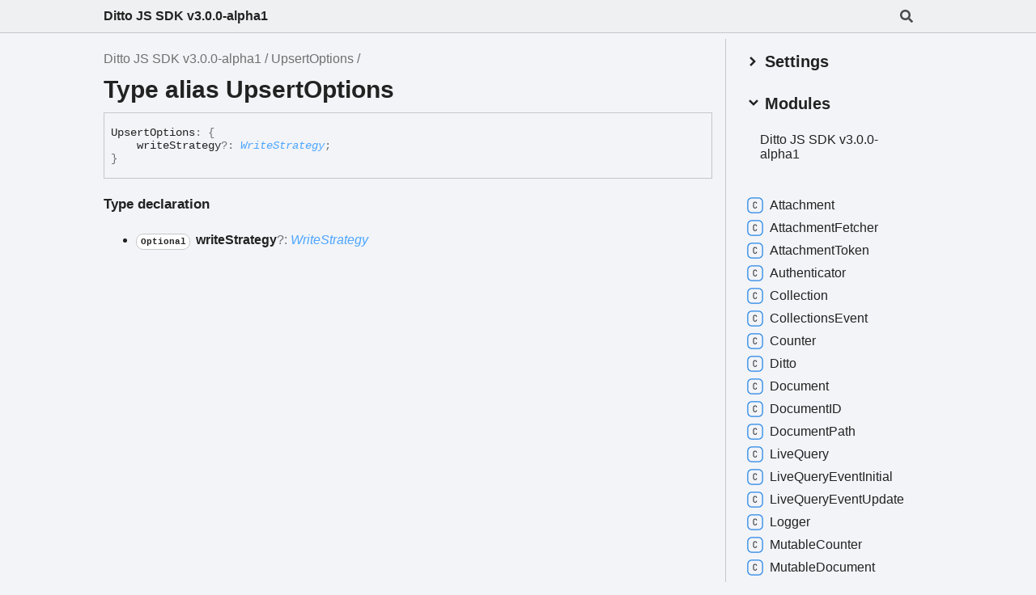

--- FILE ---
content_type: text/html
request_url: https://software.ditto.live/js/Ditto/3.0.0-alpha1/api-reference/types/UpsertOptions.html
body_size: 29146
content:
<!DOCTYPE html><html class="default" lang="en"><head><meta charSet="utf-8"/><meta http-equiv="x-ua-compatible" content="IE=edge"/><title>UpsertOptions | Ditto JS SDK v3.0.0-alpha1</title><meta name="description" content="Documentation for Ditto JS SDK v3.0.0-alpha1"/><meta name="viewport" content="width=device-width, initial-scale=1"/><link rel="stylesheet" href="../assets/style.css"/><link rel="stylesheet" href="../assets/highlight.css"/><script async src="../assets/search.js" id="search-script"></script></head><body><script>document.documentElement.dataset.theme = localStorage.getItem("tsd-theme") || "os"</script><header class="tsd-page-toolbar">
<div class="tsd-toolbar-contents container">
<div class="table-cell" id="tsd-search" data-base="..">
<div class="field"><label for="tsd-search-field" class="tsd-widget tsd-toolbar-icon search no-caption"><svg width="16" height="16" viewBox="0 0 16 16" fill="none"><path d="M15.7824 13.833L12.6666 10.7177C12.5259 10.5771 12.3353 10.499 12.1353 10.499H11.6259C12.4884 9.39596 13.001 8.00859 13.001 6.49937C13.001 2.90909 10.0914 0 6.50048 0C2.90959 0 0 2.90909 0 6.49937C0 10.0896 2.90959 12.9987 6.50048 12.9987C8.00996 12.9987 9.39756 12.4863 10.5008 11.6239V12.1332C10.5008 12.3332 10.5789 12.5238 10.7195 12.6644L13.8354 15.7797C14.1292 16.0734 14.6042 16.0734 14.8948 15.7797L15.7793 14.8954C16.0731 14.6017 16.0731 14.1267 15.7824 13.833ZM6.50048 10.499C4.29094 10.499 2.50018 8.71165 2.50018 6.49937C2.50018 4.29021 4.28781 2.49976 6.50048 2.49976C8.71001 2.49976 10.5008 4.28708 10.5008 6.49937C10.5008 8.70852 8.71314 10.499 6.50048 10.499Z" fill="var(--color-text)"></path></svg></label><input type="text" id="tsd-search-field" aria-label="Search"/></div>
<div class="field">
<div id="tsd-toolbar-links"></div></div>
<ul class="results">
<li class="state loading">Preparing search index...</li>
<li class="state failure">The search index is not available</li></ul><a href="../index.html" class="title">Ditto JS SDK v3.0.0-alpha1</a></div>
<div class="table-cell" id="tsd-widgets"><a href="#" class="tsd-widget tsd-toolbar-icon menu no-caption" data-toggle="menu" aria-label="Menu"><svg width="16" height="16" viewBox="0 0 16 16" fill="none"><rect x="1" y="3" width="14" height="2" fill="var(--color-text)"></rect><rect x="1" y="7" width="14" height="2" fill="var(--color-text)"></rect><rect x="1" y="11" width="14" height="2" fill="var(--color-text)"></rect></svg></a></div></div></header>
<div class="container container-main">
<div class="col-8 col-content">
<div class="tsd-page-title">
<ul class="tsd-breadcrumb">
<li><a href="../modules.html">Ditto JS SDK v3.0.0-alpha1</a></li>
<li><a href="UpsertOptions.html">UpsertOptions</a></li></ul>
<h1>Type alias UpsertOptions</h1></div>
<div class="tsd-signature">Upsert<wbr/>Options<span class="tsd-signature-symbol">:</span> <span class="tsd-signature-symbol">{ </span><br/><span>    </span>writeStrategy<span class="tsd-signature-symbol">?: </span><a href="WriteStrategy.html" class="tsd-signature-type" data-tsd-kind="Type alias">WriteStrategy</a><span class="tsd-signature-symbol">; </span><br/><span class="tsd-signature-symbol">}</span></div>
<div class="tsd-type-declaration">
<h4>Type declaration</h4>
<ul class="tsd-parameters">
<li class="tsd-parameter">
<h5><code class="tsd-tag ts-flagOptional">Optional</code> write<wbr/>Strategy<span class="tsd-signature-symbol">?: </span><a href="WriteStrategy.html" class="tsd-signature-type" data-tsd-kind="Type alias">WriteStrategy</a></h5></li></ul></div></div>
<div class="col-4 col-menu menu-sticky-wrap menu-highlight">
<div class="tsd-navigation settings">
<details class="tsd-index-accordion"><summary class="tsd-accordion-summary">
<h3><svg width="20" height="20" viewBox="0 0 24 24" fill="none"><path d="M4.93896 8.531L12 15.591L19.061 8.531L16.939 6.409L12 11.349L7.06098 6.409L4.93896 8.531Z" fill="var(--color-text)"></path></svg> Settings</h3></summary>
<div class="tsd-accordion-details">
<div class="tsd-filter-visibility">
<h4 class="uppercase">Member Visibility</h4><form>
<ul id="tsd-filter-options">
<li class="tsd-filter-item"><label class="tsd-filter-input"><input type="checkbox" id="tsd-filter-inherited" name="inherited" checked/><svg width="32" height="32" viewBox="0 0 32 32" aria-hidden="true"><rect class="tsd-checkbox-background" width="30" height="30" x="1" y="1" rx="6" fill="none"></rect><path class="tsd-checkbox-checkmark" d="M8.35422 16.8214L13.2143 21.75L24.6458 10.25" stroke="none" stroke-width="3.5" stroke-linejoin="round" fill="none"></path></svg><span>Inherited</span></label></li></ul></form></div>
<div class="tsd-theme-toggle">
<h4 class="uppercase">Theme</h4><select id="theme"><option value="os">OS</option><option value="light">Light</option><option value="dark">Dark</option></select></div></div></details></div>
<nav class="tsd-navigation primary">
<details class="tsd-index-accordion" open><summary class="tsd-accordion-summary">
<h3><svg width="20" height="20" viewBox="0 0 24 24" fill="none"><path d="M4.93896 8.531L12 15.591L19.061 8.531L16.939 6.409L12 11.349L7.06098 6.409L4.93896 8.531Z" fill="var(--color-text)"></path></svg> Modules</h3></summary>
<div class="tsd-accordion-details">
<ul>
<li><a href="../modules.html">Ditto JS SDK v3.0.0-<wbr/>alpha1</a>
<ul></ul></li></ul></div></details></nav>
<nav class="tsd-navigation secondary menu-sticky">
<ul>
<li class="tsd-kind-class"><a href="../classes/Attachment.html" class="tsd-index-link"><svg class="tsd-kind-icon" width="24" height="24" viewBox="0 0 24 24"><rect fill="var(--color-icon-background)" stroke="var(--color-ts-class)" stroke-width="1.5" x="1" y="1" width="22" height="22" rx="6" id="icon-128-path"></rect><path d="M11.898 16.1201C11.098 16.1201 10.466 15.8961 10.002 15.4481C9.53803 15.0001 9.30603 14.3841 9.30603 13.6001V9.64012C9.30603 8.85612 9.53803 8.24012 10.002 7.79212C10.466 7.34412 11.098 7.12012 11.898 7.12012C12.682 7.12012 13.306 7.34812 13.77 7.80412C14.234 8.25212 14.466 8.86412 14.466 9.64012H13.386C13.386 9.14412 13.254 8.76412 12.99 8.50012C12.734 8.22812 12.37 8.09212 11.898 8.09212C11.426 8.09212 11.054 8.22412 10.782 8.48812C10.518 8.75212 10.386 9.13212 10.386 9.62812V13.6001C10.386 14.0961 10.518 14.4801 10.782 14.7521C11.054 15.0161 11.426 15.1481 11.898 15.1481C12.37 15.1481 12.734 15.0161 12.99 14.7521C13.254 14.4801 13.386 14.0961 13.386 13.6001H14.466C14.466 14.3761 14.234 14.9921 13.77 15.4481C13.306 15.8961 12.682 16.1201 11.898 16.1201Z" fill="var(--color-text)" id="icon-128-text"></path></svg>Attachment</a></li>
<li class="tsd-kind-class"><a href="../classes/AttachmentFetcher.html" class="tsd-index-link"><svg class="tsd-kind-icon" width="24" height="24" viewBox="0 0 24 24"><use href="#icon-128-path"></use><use href="#icon-128-text"></use></svg>Attachment<wbr/>Fetcher</a></li>
<li class="tsd-kind-class"><a href="../classes/AttachmentToken.html" class="tsd-index-link"><svg class="tsd-kind-icon" width="24" height="24" viewBox="0 0 24 24"><use href="#icon-128-path"></use><use href="#icon-128-text"></use></svg>Attachment<wbr/>Token</a></li>
<li class="tsd-kind-class"><a href="../classes/Authenticator.html" class="tsd-index-link"><svg class="tsd-kind-icon" width="24" height="24" viewBox="0 0 24 24"><use href="#icon-128-path"></use><use href="#icon-128-text"></use></svg>Authenticator</a></li>
<li class="tsd-kind-class"><a href="../classes/Collection.html" class="tsd-index-link"><svg class="tsd-kind-icon" width="24" height="24" viewBox="0 0 24 24"><use href="#icon-128-path"></use><use href="#icon-128-text"></use></svg>Collection</a></li>
<li class="tsd-kind-class"><a href="../classes/CollectionsEvent.html" class="tsd-index-link"><svg class="tsd-kind-icon" width="24" height="24" viewBox="0 0 24 24"><use href="#icon-128-path"></use><use href="#icon-128-text"></use></svg>Collections<wbr/>Event</a></li>
<li class="tsd-kind-class"><a href="../classes/Counter.html" class="tsd-index-link"><svg class="tsd-kind-icon" width="24" height="24" viewBox="0 0 24 24"><use href="#icon-128-path"></use><use href="#icon-128-text"></use></svg>Counter</a></li>
<li class="tsd-kind-class"><a href="../classes/Ditto.html" class="tsd-index-link"><svg class="tsd-kind-icon" width="24" height="24" viewBox="0 0 24 24"><use href="#icon-128-path"></use><use href="#icon-128-text"></use></svg>Ditto</a></li>
<li class="tsd-kind-class"><a href="../classes/Document.html" class="tsd-index-link"><svg class="tsd-kind-icon" width="24" height="24" viewBox="0 0 24 24"><use href="#icon-128-path"></use><use href="#icon-128-text"></use></svg>Document</a></li>
<li class="tsd-kind-class"><a href="../classes/DocumentID.html" class="tsd-index-link"><svg class="tsd-kind-icon" width="24" height="24" viewBox="0 0 24 24"><use href="#icon-128-path"></use><use href="#icon-128-text"></use></svg>DocumentID</a></li>
<li class="tsd-kind-class"><a href="../classes/DocumentPath.html" class="tsd-index-link"><svg class="tsd-kind-icon" width="24" height="24" viewBox="0 0 24 24"><use href="#icon-128-path"></use><use href="#icon-128-text"></use></svg>Document<wbr/>Path</a></li>
<li class="tsd-kind-class"><a href="../classes/LiveQuery.html" class="tsd-index-link"><svg class="tsd-kind-icon" width="24" height="24" viewBox="0 0 24 24"><use href="#icon-128-path"></use><use href="#icon-128-text"></use></svg>Live<wbr/>Query</a></li>
<li class="tsd-kind-class"><a href="../classes/LiveQueryEventInitial.html" class="tsd-index-link"><svg class="tsd-kind-icon" width="24" height="24" viewBox="0 0 24 24"><use href="#icon-128-path"></use><use href="#icon-128-text"></use></svg>Live<wbr/>Query<wbr/>Event<wbr/>Initial</a></li>
<li class="tsd-kind-class"><a href="../classes/LiveQueryEventUpdate.html" class="tsd-index-link"><svg class="tsd-kind-icon" width="24" height="24" viewBox="0 0 24 24"><use href="#icon-128-path"></use><use href="#icon-128-text"></use></svg>Live<wbr/>Query<wbr/>Event<wbr/>Update</a></li>
<li class="tsd-kind-class"><a href="../classes/Logger.html" class="tsd-index-link"><svg class="tsd-kind-icon" width="24" height="24" viewBox="0 0 24 24"><use href="#icon-128-path"></use><use href="#icon-128-text"></use></svg>Logger</a></li>
<li class="tsd-kind-class"><a href="../classes/MutableCounter.html" class="tsd-index-link"><svg class="tsd-kind-icon" width="24" height="24" viewBox="0 0 24 24"><use href="#icon-128-path"></use><use href="#icon-128-text"></use></svg>Mutable<wbr/>Counter</a></li>
<li class="tsd-kind-class"><a href="../classes/MutableDocument.html" class="tsd-index-link"><svg class="tsd-kind-icon" width="24" height="24" viewBox="0 0 24 24"><use href="#icon-128-path"></use><use href="#icon-128-text"></use></svg>Mutable<wbr/>Document</a></li>
<li class="tsd-kind-class"><a href="../classes/MutableDocumentPath.html" class="tsd-index-link"><svg class="tsd-kind-icon" width="24" height="24" viewBox="0 0 24 24"><use href="#icon-128-path"></use><use href="#icon-128-text"></use></svg>Mutable<wbr/>Document<wbr/>Path</a></li>
<li class="tsd-kind-class"><a href="../classes/MutableRegister.html" class="tsd-index-link"><svg class="tsd-kind-icon" width="24" height="24" viewBox="0 0 24 24"><use href="#icon-128-path"></use><use href="#icon-128-text"></use></svg>Mutable<wbr/>Register</a></li>
<li class="tsd-kind-class"><a href="../classes/Observer.html" class="tsd-index-link"><svg class="tsd-kind-icon" width="24" height="24" viewBox="0 0 24 24"><use href="#icon-128-path"></use><use href="#icon-128-text"></use></svg>Observer</a></li>
<li class="tsd-kind-class"><a href="../classes/PendingCollectionsOperation.html" class="tsd-index-link"><svg class="tsd-kind-icon" width="24" height="24" viewBox="0 0 24 24"><use href="#icon-128-path"></use><use href="#icon-128-text"></use></svg>Pending<wbr/>Collections<wbr/>Operation</a></li>
<li class="tsd-kind-class"><a href="../classes/PendingCursorOperation.html" class="tsd-index-link"><svg class="tsd-kind-icon" width="24" height="24" viewBox="0 0 24 24"><use href="#icon-128-path"></use><use href="#icon-128-text"></use></svg>Pending<wbr/>Cursor<wbr/>Operation</a></li>
<li class="tsd-kind-class"><a href="../classes/PendingIDSpecificOperation.html" class="tsd-index-link"><svg class="tsd-kind-icon" width="24" height="24" viewBox="0 0 24 24"><use href="#icon-128-path"></use><use href="#icon-128-text"></use></svg>PendingIDSpecific<wbr/>Operation</a></li>
<li class="tsd-kind-class"><a href="../classes/Presence.html" class="tsd-index-link"><svg class="tsd-kind-icon" width="24" height="24" viewBox="0 0 24 24"><use href="#icon-128-path"></use><use href="#icon-128-text"></use></svg>Presence</a></li>
<li class="tsd-kind-class"><a href="../classes/RGA.html" class="tsd-index-link"><svg class="tsd-kind-icon" width="24" height="24" viewBox="0 0 24 24"><use href="#icon-128-path"></use><use href="#icon-128-text"></use></svg>RGA</a></li>
<li class="tsd-kind-class"><a href="../classes/Register.html" class="tsd-index-link"><svg class="tsd-kind-icon" width="24" height="24" viewBox="0 0 24 24"><use href="#icon-128-path"></use><use href="#icon-128-text"></use></svg>Register</a></li>
<li class="tsd-kind-class"><a href="../classes/SingleDocumentLiveQueryEvent.html" class="tsd-index-link"><svg class="tsd-kind-icon" width="24" height="24" viewBox="0 0 24 24"><use href="#icon-128-path"></use><use href="#icon-128-text"></use></svg>Single<wbr/>Document<wbr/>Live<wbr/>Query<wbr/>Event</a></li>
<li class="tsd-kind-class"><a href="../classes/Store.html" class="tsd-index-link"><svg class="tsd-kind-icon" width="24" height="24" viewBox="0 0 24 24"><use href="#icon-128-path"></use><use href="#icon-128-text"></use></svg>Store</a></li>
<li class="tsd-kind-class"><a href="../classes/Subscription.html" class="tsd-index-link"><svg class="tsd-kind-icon" width="24" height="24" viewBox="0 0 24 24"><use href="#icon-128-path"></use><use href="#icon-128-text"></use></svg>Subscription</a></li>
<li class="tsd-kind-class"><a href="../classes/TransportConfig.html" class="tsd-index-link"><svg class="tsd-kind-icon" width="24" height="24" viewBox="0 0 24 24"><use href="#icon-128-path"></use><use href="#icon-128-text"></use></svg>Transport<wbr/>Config</a></li>
<li class="tsd-kind-class"><a href="../classes/UpdateResult.html" class="tsd-index-link"><svg class="tsd-kind-icon" width="24" height="24" viewBox="0 0 24 24"><use href="#icon-128-path"></use><use href="#icon-128-text"></use></svg>Update<wbr/>Result</a></li>
<li class="tsd-kind-class"><a href="../classes/UpdateResultsMap.html" class="tsd-index-link"><svg class="tsd-kind-icon" width="24" height="24" viewBox="0 0 24 24"><use href="#icon-128-path"></use><use href="#icon-128-text"></use></svg>Update<wbr/>Results<wbr/>Map</a></li>
<li class="tsd-kind-interface"><a href="../interfaces/AuthenticationHandler.html" class="tsd-index-link"><svg class="tsd-kind-icon" width="24" height="24" viewBox="0 0 24 24"><rect fill="var(--color-icon-background)" stroke="var(--color-ts-interface)" stroke-width="1.5" x="1" y="1" width="22" height="22" rx="6" id="icon-256-path"></rect><path d="M9.51 16V15.016H11.298V8.224H9.51V7.24H14.19V8.224H12.402V15.016H14.19V16H9.51Z" fill="var(--color-text)" id="icon-256-text"></path></svg>Authentication<wbr/>Handler</a></li>
<li class="tsd-kind-interface"><a href="../interfaces/IdentityManual.html" class="tsd-index-link"><svg class="tsd-kind-icon" width="24" height="24" viewBox="0 0 24 24"><use href="#icon-256-path"></use><use href="#icon-256-text"></use></svg>Identity<wbr/>Manual</a></li>
<li class="tsd-kind-interface"><a href="../interfaces/IdentityOfflinePlayground.html" class="tsd-index-link"><svg class="tsd-kind-icon" width="24" height="24" viewBox="0 0 24 24"><use href="#icon-256-path"></use><use href="#icon-256-text"></use></svg>Identity<wbr/>Offline<wbr/>Playground</a></li>
<li class="tsd-kind-interface"><a href="../interfaces/IdentityOnlinePlayground.html" class="tsd-index-link"><svg class="tsd-kind-icon" width="24" height="24" viewBox="0 0 24 24"><use href="#icon-256-path"></use><use href="#icon-256-text"></use></svg>Identity<wbr/>Online<wbr/>Playground</a></li>
<li class="tsd-kind-interface"><a href="../interfaces/IdentityOnlineWithAuthentication.html" class="tsd-index-link"><svg class="tsd-kind-icon" width="24" height="24" viewBox="0 0 24 24"><use href="#icon-256-path"></use><use href="#icon-256-text"></use></svg>Identity<wbr/>Online<wbr/>With<wbr/>Authentication</a></li>
<li class="tsd-kind-interface"><a href="../interfaces/IdentitySharedKey.html" class="tsd-index-link"><svg class="tsd-kind-icon" width="24" height="24" viewBox="0 0 24 24"><use href="#icon-256-path"></use><use href="#icon-256-text"></use></svg>Identity<wbr/>Shared<wbr/>Key</a></li>
<li class="tsd-kind-interface"><a href="../interfaces/LiveQueryMove.html" class="tsd-index-link"><svg class="tsd-kind-icon" width="24" height="24" viewBox="0 0 24 24"><use href="#icon-256-path"></use><use href="#icon-256-text"></use></svg>Live<wbr/>Query<wbr/>Move</a></li>
<li class="tsd-kind-interface"><a href="../interfaces/TransportConfigConnect.html" class="tsd-index-link"><svg class="tsd-kind-icon" width="24" height="24" viewBox="0 0 24 24"><use href="#icon-256-path"></use><use href="#icon-256-text"></use></svg>Transport<wbr/>Config<wbr/>Connect</a></li>
<li class="tsd-kind-interface"><a href="../interfaces/TransportConfigGlobal.html" class="tsd-index-link"><svg class="tsd-kind-icon" width="24" height="24" viewBox="0 0 24 24"><use href="#icon-256-path"></use><use href="#icon-256-text"></use></svg>Transport<wbr/>Config<wbr/>Global</a></li>
<li class="tsd-kind-interface"><a href="../interfaces/TransportConfigLan.html" class="tsd-index-link"><svg class="tsd-kind-icon" width="24" height="24" viewBox="0 0 24 24"><use href="#icon-256-path"></use><use href="#icon-256-text"></use></svg>Transport<wbr/>Config<wbr/>Lan</a></li>
<li class="tsd-kind-interface"><a href="../interfaces/TransportConfigListen.html" class="tsd-index-link"><svg class="tsd-kind-icon" width="24" height="24" viewBox="0 0 24 24"><use href="#icon-256-path"></use><use href="#icon-256-text"></use></svg>Transport<wbr/>Config<wbr/>Listen</a></li>
<li class="tsd-kind-interface"><a href="../interfaces/TransportConfigListenHTTP.html" class="tsd-index-link"><svg class="tsd-kind-icon" width="24" height="24" viewBox="0 0 24 24"><use href="#icon-256-path"></use><use href="#icon-256-text"></use></svg>Transport<wbr/>Config<wbr/>ListenHTTP</a></li>
<li class="tsd-kind-interface"><a href="../interfaces/TransportConfigListenTCP.html" class="tsd-index-link"><svg class="tsd-kind-icon" width="24" height="24" viewBox="0 0 24 24"><use href="#icon-256-path"></use><use href="#icon-256-text"></use></svg>Transport<wbr/>Config<wbr/>ListenTCP</a></li>
<li class="tsd-kind-interface"><a href="../interfaces/TransportConfigPeerToPeer.html" class="tsd-index-link"><svg class="tsd-kind-icon" width="24" height="24" viewBox="0 0 24 24"><use href="#icon-256-path"></use><use href="#icon-256-text"></use></svg>Transport<wbr/>Config<wbr/>Peer<wbr/>To<wbr/>Peer</a></li>
<li class="tsd-kind-type-alias"><a href="Address.html" class="tsd-index-link"><svg class="tsd-kind-icon" width="24" height="24" viewBox="0 0 24 24"><rect fill="var(--color-icon-background)" stroke="var(--color-ts)" stroke-width="1.5" x="1" y="1" width="22" height="22" rx="6" id="icon-4194304-path"></rect><path d="M11.31 16V8.224H8.91V7.24H14.79V8.224H12.39V16H11.31Z" fill="var(--color-text)" id="icon-4194304-text"></path></svg>Address</a></li>
<li class="tsd-kind-type-alias"><a href="AttachmentFetchEvent.html" class="tsd-index-link"><svg class="tsd-kind-icon" width="24" height="24" viewBox="0 0 24 24"><use href="#icon-4194304-path"></use><use href="#icon-4194304-text"></use></svg>Attachment<wbr/>Fetch<wbr/>Event</a></li>
<li class="tsd-kind-type-alias"><a href="AttachmentFetchEventCompleted.html" class="tsd-index-link"><svg class="tsd-kind-icon" width="24" height="24" viewBox="0 0 24 24"><use href="#icon-4194304-path"></use><use href="#icon-4194304-text"></use></svg>Attachment<wbr/>Fetch<wbr/>Event<wbr/>Completed</a></li>
<li class="tsd-kind-type-alias"><a href="AttachmentFetchEventDeleted.html" class="tsd-index-link"><svg class="tsd-kind-icon" width="24" height="24" viewBox="0 0 24 24"><use href="#icon-4194304-path"></use><use href="#icon-4194304-text"></use></svg>Attachment<wbr/>Fetch<wbr/>Event<wbr/>Deleted</a></li>
<li class="tsd-kind-type-alias"><a href="AttachmentFetchEventProgress.html" class="tsd-index-link"><svg class="tsd-kind-icon" width="24" height="24" viewBox="0 0 24 24"><use href="#icon-4194304-path"></use><use href="#icon-4194304-text"></use></svg>Attachment<wbr/>Fetch<wbr/>Event<wbr/>Progress</a></li>
<li class="tsd-kind-type-alias"><a href="AttachmentFetchEventType.html" class="tsd-index-link"><svg class="tsd-kind-icon" width="24" height="24" viewBox="0 0 24 24"><use href="#icon-4194304-path"></use><use href="#icon-4194304-text"></use></svg>Attachment<wbr/>Fetch<wbr/>Event<wbr/>Type</a></li>
<li class="tsd-kind-type-alias"><a href="AuthenticationStatus.html" class="tsd-index-link"><svg class="tsd-kind-icon" width="24" height="24" viewBox="0 0 24 24"><use href="#icon-4194304-path"></use><use href="#icon-4194304-text"></use></svg>Authentication<wbr/>Status</a></li>
<li class="tsd-kind-type-alias"><a href="CollectionsObservationHandler.html" class="tsd-index-link"><svg class="tsd-kind-icon" width="24" height="24" viewBox="0 0 24 24"><use href="#icon-4194304-path"></use><use href="#icon-4194304-text"></use></svg>Collections<wbr/>Observation<wbr/>Handler</a></li>
<li class="tsd-kind-type-alias"><a href="ConditionSource.html" class="tsd-index-link"><svg class="tsd-kind-icon" width="24" height="24" viewBox="0 0 24 24"><use href="#icon-4194304-path"></use><use href="#icon-4194304-text"></use></svg>Condition<wbr/>Source</a></li>
<li class="tsd-kind-type-alias"><a href="Connection.html" class="tsd-index-link"><svg class="tsd-kind-icon" width="24" height="24" viewBox="0 0 24 24"><use href="#icon-4194304-path"></use><use href="#icon-4194304-text"></use></svg>Connection</a></li>
<li class="tsd-kind-type-alias"><a href="ConnectionType.html" class="tsd-index-link"><svg class="tsd-kind-icon" width="24" height="24" viewBox="0 0 24 24"><use href="#icon-4194304-path"></use><use href="#icon-4194304-text"></use></svg>Connection<wbr/>Type</a></li>
<li class="tsd-kind-type-alias"><a href="CustomLogCallback.html" class="tsd-index-link"><svg class="tsd-kind-icon" width="24" height="24" viewBox="0 0 24 24"><use href="#icon-4194304-path"></use><use href="#icon-4194304-text"></use></svg>Custom<wbr/>Log<wbr/>Callback</a></li>
<li class="tsd-kind-type-alias"><a href="DocumentIDValue.html" class="tsd-index-link"><svg class="tsd-kind-icon" width="24" height="24" viewBox="0 0 24 24"><use href="#icon-4194304-path"></use><use href="#icon-4194304-text"></use></svg>DocumentIDValue</a></li>
<li class="tsd-kind-type-alias"><a href="DocumentValue.html" class="tsd-index-link"><svg class="tsd-kind-icon" width="24" height="24" viewBox="0 0 24 24"><use href="#icon-4194304-path"></use><use href="#icon-4194304-text"></use></svg>Document<wbr/>Value</a></li>
<li class="tsd-kind-type-alias"><a href="Identity.html" class="tsd-index-link"><svg class="tsd-kind-icon" width="24" height="24" viewBox="0 0 24 24"><use href="#icon-4194304-path"></use><use href="#icon-4194304-text"></use></svg>Identity</a></li>
<li class="tsd-kind-type-alias"><a href="InitOptions.html" class="tsd-index-link"><svg class="tsd-kind-icon" width="24" height="24" viewBox="0 0 24 24"><use href="#icon-4194304-path"></use><use href="#icon-4194304-text"></use></svg>Init<wbr/>Options</a></li>
<li class="tsd-kind-type-alias"><a href="LiveQueryEvent.html" class="tsd-index-link"><svg class="tsd-kind-icon" width="24" height="24" viewBox="0 0 24 24"><use href="#icon-4194304-path"></use><use href="#icon-4194304-text"></use></svg>Live<wbr/>Query<wbr/>Event</a></li>
<li class="tsd-kind-type-alias"><a href="LogLevel.html" class="tsd-index-link"><svg class="tsd-kind-icon" width="24" height="24" viewBox="0 0 24 24"><use href="#icon-4194304-path"></use><use href="#icon-4194304-text"></use></svg>Log<wbr/>Level</a></li>
<li class="tsd-kind-type-alias"><a href="Peer.html" class="tsd-index-link"><svg class="tsd-kind-icon" width="24" height="24" viewBox="0 0 24 24"><use href="#icon-4194304-path"></use><use href="#icon-4194304-text"></use></svg>Peer</a></li>
<li class="deprecated tsd-kind-type-alias"><a href="PresenceConnectionType.html" class="tsd-index-link"><svg class="tsd-kind-icon" width="24" height="24" viewBox="0 0 24 24"><use href="#icon-4194304-path"></use><use href="#icon-4194304-text"></use></svg>Presence<wbr/>Connection<wbr/>Type</a></li>
<li class="tsd-kind-type-alias"><a href="PresenceGraph.html" class="tsd-index-link"><svg class="tsd-kind-icon" width="24" height="24" viewBox="0 0 24 24"><use href="#icon-4194304-path"></use><use href="#icon-4194304-text"></use></svg>Presence<wbr/>Graph</a></li>
<li class="tsd-kind-type-alias"><a href="QueryArguments.html" class="tsd-index-link"><svg class="tsd-kind-icon" width="24" height="24" viewBox="0 0 24 24"><use href="#icon-4194304-path"></use><use href="#icon-4194304-text"></use></svg>Query<wbr/>Arguments</a></li>
<li class="tsd-kind-type-alias"><a href="QueryObservationHandler.html" class="tsd-index-link"><svg class="tsd-kind-icon" width="24" height="24" viewBox="0 0 24 24"><use href="#icon-4194304-path"></use><use href="#icon-4194304-text"></use></svg>Query<wbr/>Observation<wbr/>Handler</a></li>
<li class="deprecated tsd-kind-type-alias"><a href="RemotePeer.html" class="tsd-index-link"><svg class="tsd-kind-icon" width="24" height="24" viewBox="0 0 24 24"><use href="#icon-4194304-path"></use><use href="#icon-4194304-text"></use></svg>Remote<wbr/>Peer</a></li>
<li class="tsd-kind-type-alias"><a href="SingleObservationHandler.html" class="tsd-index-link"><svg class="tsd-kind-icon" width="24" height="24" viewBox="0 0 24 24"><use href="#icon-4194304-path"></use><use href="#icon-4194304-text"></use></svg>Single<wbr/>Observation<wbr/>Handler</a></li>
<li class="tsd-kind-type-alias"><a href="SortDirection.html" class="tsd-index-link"><svg class="tsd-kind-icon" width="24" height="24" viewBox="0 0 24 24"><use href="#icon-4194304-path"></use><use href="#icon-4194304-text"></use></svg>Sort<wbr/>Direction</a></li>
<li class="tsd-kind-type-alias"><a href="TransportCondition.html" class="tsd-index-link"><svg class="tsd-kind-icon" width="24" height="24" viewBox="0 0 24 24"><use href="#icon-4194304-path"></use><use href="#icon-4194304-text"></use></svg>Transport<wbr/>Condition</a></li>
<li class="tsd-kind-type-alias"><a href="UpdateResultType.html" class="tsd-index-link"><svg class="tsd-kind-icon" width="24" height="24" viewBox="0 0 24 24"><use href="#icon-4194304-path"></use><use href="#icon-4194304-text"></use></svg>Update<wbr/>Result<wbr/>Type</a></li>
<li class="current tsd-kind-type-alias"><a href="UpsertOptions.html" class="tsd-index-link"><svg class="tsd-kind-icon" width="24" height="24" viewBox="0 0 24 24"><use href="#icon-4194304-path"></use><use href="#icon-4194304-text"></use></svg>Upsert<wbr/>Options</a></li>
<li class="tsd-kind-type-alias"><a href="WebAssemblyModule.html" class="tsd-index-link"><svg class="tsd-kind-icon" width="24" height="24" viewBox="0 0 24 24"><use href="#icon-4194304-path"></use><use href="#icon-4194304-text"></use></svg>Web<wbr/>Assembly<wbr/>Module</a></li>
<li class="tsd-kind-type-alias"><a href="WriteStrategy.html" class="tsd-index-link"><svg class="tsd-kind-icon" width="24" height="24" viewBox="0 0 24 24"><use href="#icon-4194304-path"></use><use href="#icon-4194304-text"></use></svg>Write<wbr/>Strategy</a></li>
<li class="tsd-kind-variable"><a href="../variables/IdentityTypesRequiringOfflineLicenseToken.html" class="tsd-index-link"><svg class="tsd-kind-icon" width="24" height="24" viewBox="0 0 24 24"><rect fill="var(--color-icon-background)" stroke="var(--color-ts-variable)" stroke-width="1.5" x="1" y="1" width="22" height="22" rx="6" id="icon-32-path"></rect><path d="M11.106 16L8.85 7.24H9.966L11.454 13.192C11.558 13.608 11.646 13.996 11.718 14.356C11.79 14.708 11.842 14.976 11.874 15.16C11.906 14.976 11.954 14.708 12.018 14.356C12.09 13.996 12.178 13.608 12.282 13.192L13.758 7.24H14.85L12.582 16H11.106Z" fill="var(--color-text)" id="icon-32-text"></path></svg>Identity<wbr/>Types<wbr/>Requiring<wbr/>Offline<wbr/>License<wbr/>Token</a></li>
<li class="tsd-kind-function"><a href="../functions/addressToString.html" class="tsd-index-link"><svg class="tsd-kind-icon" width="24" height="24" viewBox="0 0 24 24"><rect fill="var(--color-icon-background)" stroke="var(--color-ts-function)" stroke-width="1.5" x="1" y="1" width="22" height="22" rx="6" id="icon-64-path"></rect><path d="M9.39 16V7.24H14.55V8.224H10.446V11.128H14.238V12.112H10.47V16H9.39Z" fill="var(--color-text)" id="icon-64-text"></path></svg>address<wbr/>To<wbr/>String</a></li>
<li class="tsd-kind-function"><a href="../functions/init.html" class="tsd-index-link"><svg class="tsd-kind-icon" width="24" height="24" viewBox="0 0 24 24"><use href="#icon-64-path"></use><use href="#icon-64-text"></use></svg>init</a></li></ul></nav></div></div>
<div class="overlay"></div><script src="../assets/main.js"></script></body></html>

--- FILE ---
content_type: application/javascript
request_url: https://software.ditto.live/js/Ditto/3.0.0-alpha1/api-reference/assets/search.js
body_size: 97472
content:
window.searchData = JSON.parse("{\"kinds\":{\"32\":\"Variable\",\"64\":\"Function\",\"128\":\"Class\",\"256\":\"Interface\",\"512\":\"Constructor\",\"1024\":\"Property\",\"2048\":\"Method\",\"65536\":\"Type literal\",\"262144\":\"Accessor\",\"4194304\":\"Type alias\"},\"rows\":[{\"kind\":64,\"name\":\"init\",\"url\":\"functions/init.html\",\"classes\":\"tsd-kind-function\"},{\"kind\":4194304,\"name\":\"WebAssemblyModule\",\"url\":\"types/WebAssemblyModule.html\",\"classes\":\"tsd-kind-type-alias\"},{\"kind\":4194304,\"name\":\"InitOptions\",\"url\":\"types/InitOptions.html\",\"classes\":\"tsd-kind-type-alias\"},{\"kind\":65536,\"name\":\"__type\",\"url\":\"types/InitOptions.html#__type\",\"classes\":\"tsd-kind-type-literal tsd-parent-kind-type-alias\",\"parent\":\"InitOptions\"},{\"kind\":1024,\"name\":\"webAssemblyModule\",\"url\":\"types/InitOptions.html#__type.webAssemblyModule\",\"classes\":\"tsd-kind-property tsd-parent-kind-type-literal\",\"parent\":\"InitOptions.__type\"},{\"kind\":4194304,\"name\":\"AuthenticationStatus\",\"url\":\"types/AuthenticationStatus.html\",\"classes\":\"tsd-kind-type-alias\"},{\"kind\":65536,\"name\":\"__type\",\"url\":\"types/AuthenticationStatus.html#__type\",\"classes\":\"tsd-kind-type-literal tsd-parent-kind-type-alias\",\"parent\":\"AuthenticationStatus\"},{\"kind\":1024,\"name\":\"isAuthenticated\",\"url\":\"types/AuthenticationStatus.html#__type.isAuthenticated\",\"classes\":\"tsd-kind-property tsd-parent-kind-type-literal\",\"parent\":\"AuthenticationStatus.__type\"},{\"kind\":1024,\"name\":\"userID\",\"url\":\"types/AuthenticationStatus.html#__type.userID\",\"classes\":\"tsd-kind-property tsd-parent-kind-type-literal\",\"parent\":\"AuthenticationStatus.__type\"},{\"kind\":256,\"name\":\"AuthenticationHandler\",\"url\":\"interfaces/AuthenticationHandler.html\",\"classes\":\"tsd-kind-interface\"},{\"kind\":1024,\"name\":\"authenticationRequired\",\"url\":\"interfaces/AuthenticationHandler.html#authenticationRequired\",\"classes\":\"tsd-kind-property tsd-parent-kind-interface\",\"parent\":\"AuthenticationHandler\"},{\"kind\":65536,\"name\":\"__type\",\"url\":\"interfaces/AuthenticationHandler.html#__type-2\",\"classes\":\"tsd-kind-type-literal tsd-parent-kind-interface\",\"parent\":\"AuthenticationHandler\"},{\"kind\":1024,\"name\":\"authenticationExpiringSoon\",\"url\":\"interfaces/AuthenticationHandler.html#authenticationExpiringSoon\",\"classes\":\"tsd-kind-property tsd-parent-kind-interface\",\"parent\":\"AuthenticationHandler\"},{\"kind\":65536,\"name\":\"__type\",\"url\":\"interfaces/AuthenticationHandler.html#__type\",\"classes\":\"tsd-kind-type-literal tsd-parent-kind-interface\",\"parent\":\"AuthenticationHandler\"},{\"kind\":1024,\"name\":\"authenticationStatusDidChange\",\"url\":\"interfaces/AuthenticationHandler.html#authenticationStatusDidChange\",\"classes\":\"tsd-kind-property tsd-parent-kind-interface\",\"parent\":\"AuthenticationHandler\"},{\"kind\":65536,\"name\":\"__type\",\"url\":\"interfaces/AuthenticationHandler.html#__type-4\",\"classes\":\"tsd-kind-type-literal tsd-parent-kind-interface\",\"parent\":\"AuthenticationHandler\"},{\"kind\":128,\"name\":\"Authenticator\",\"url\":\"classes/Authenticator.html\",\"classes\":\"tsd-kind-class\"},{\"kind\":1024,\"name\":\"loginSupported\",\"url\":\"classes/Authenticator.html#loginSupported\",\"classes\":\"tsd-kind-property tsd-parent-kind-class\",\"parent\":\"Authenticator\"},{\"kind\":1024,\"name\":\"status\",\"url\":\"classes/Authenticator.html#status\",\"classes\":\"tsd-kind-property tsd-parent-kind-class\",\"parent\":\"Authenticator\"},{\"kind\":2048,\"name\":\"loginWithToken\",\"url\":\"classes/Authenticator.html#loginWithToken\",\"classes\":\"tsd-kind-method tsd-parent-kind-class\",\"parent\":\"Authenticator\"},{\"kind\":2048,\"name\":\"loginWithUsernameAndPassword\",\"url\":\"classes/Authenticator.html#loginWithUsernameAndPassword\",\"classes\":\"tsd-kind-method tsd-parent-kind-class\",\"parent\":\"Authenticator\"},{\"kind\":2048,\"name\":\"logout\",\"url\":\"classes/Authenticator.html#logout\",\"classes\":\"tsd-kind-method tsd-parent-kind-class\",\"parent\":\"Authenticator\"},{\"kind\":2048,\"name\":\"observeStatus\",\"url\":\"classes/Authenticator.html#observeStatus\",\"classes\":\"tsd-kind-method tsd-parent-kind-class\",\"parent\":\"Authenticator\"},{\"kind\":256,\"name\":\"IdentityOfflinePlayground\",\"url\":\"interfaces/IdentityOfflinePlayground.html\",\"classes\":\"tsd-kind-interface\"},{\"kind\":1024,\"name\":\"type\",\"url\":\"interfaces/IdentityOfflinePlayground.html#type\",\"classes\":\"tsd-kind-property tsd-parent-kind-interface\",\"parent\":\"IdentityOfflinePlayground\"},{\"kind\":1024,\"name\":\"appID\",\"url\":\"interfaces/IdentityOfflinePlayground.html#appID\",\"classes\":\"tsd-kind-property tsd-parent-kind-interface\",\"parent\":\"IdentityOfflinePlayground\"},{\"kind\":1024,\"name\":\"siteID\",\"url\":\"interfaces/IdentityOfflinePlayground.html#siteID\",\"classes\":\"tsd-kind-property tsd-parent-kind-interface\",\"parent\":\"IdentityOfflinePlayground\"},{\"kind\":256,\"name\":\"IdentitySharedKey\",\"url\":\"interfaces/IdentitySharedKey.html\",\"classes\":\"tsd-kind-interface\"},{\"kind\":1024,\"name\":\"type\",\"url\":\"interfaces/IdentitySharedKey.html#type\",\"classes\":\"tsd-kind-property tsd-parent-kind-interface\",\"parent\":\"IdentitySharedKey\"},{\"kind\":1024,\"name\":\"appID\",\"url\":\"interfaces/IdentitySharedKey.html#appID\",\"classes\":\"tsd-kind-property tsd-parent-kind-interface\",\"parent\":\"IdentitySharedKey\"},{\"kind\":1024,\"name\":\"siteID\",\"url\":\"interfaces/IdentitySharedKey.html#siteID\",\"classes\":\"tsd-kind-property tsd-parent-kind-interface\",\"parent\":\"IdentitySharedKey\"},{\"kind\":1024,\"name\":\"sharedKey\",\"url\":\"interfaces/IdentitySharedKey.html#sharedKey\",\"classes\":\"tsd-kind-property tsd-parent-kind-interface\",\"parent\":\"IdentitySharedKey\"},{\"kind\":256,\"name\":\"IdentityManual\",\"url\":\"interfaces/IdentityManual.html\",\"classes\":\"tsd-kind-interface\"},{\"kind\":1024,\"name\":\"type\",\"url\":\"interfaces/IdentityManual.html#type\",\"classes\":\"tsd-kind-property tsd-parent-kind-interface\",\"parent\":\"IdentityManual\"},{\"kind\":1024,\"name\":\"certificate\",\"url\":\"interfaces/IdentityManual.html#certificate\",\"classes\":\"tsd-kind-property tsd-parent-kind-interface\",\"parent\":\"IdentityManual\"},{\"kind\":256,\"name\":\"IdentityOnlinePlayground\",\"url\":\"interfaces/IdentityOnlinePlayground.html\",\"classes\":\"tsd-kind-interface\"},{\"kind\":1024,\"name\":\"type\",\"url\":\"interfaces/IdentityOnlinePlayground.html#type\",\"classes\":\"tsd-kind-property tsd-parent-kind-interface\",\"parent\":\"IdentityOnlinePlayground\"},{\"kind\":1024,\"name\":\"appID\",\"url\":\"interfaces/IdentityOnlinePlayground.html#appID\",\"classes\":\"tsd-kind-property tsd-parent-kind-interface\",\"parent\":\"IdentityOnlinePlayground\"},{\"kind\":1024,\"name\":\"token\",\"url\":\"interfaces/IdentityOnlinePlayground.html#token\",\"classes\":\"tsd-kind-property tsd-parent-kind-interface\",\"parent\":\"IdentityOnlinePlayground\"},{\"kind\":1024,\"name\":\"enableDittoCloudSync\",\"url\":\"interfaces/IdentityOnlinePlayground.html#enableDittoCloudSync\",\"classes\":\"tsd-kind-property tsd-parent-kind-interface\",\"parent\":\"IdentityOnlinePlayground\"},{\"kind\":256,\"name\":\"IdentityOnlineWithAuthentication\",\"url\":\"interfaces/IdentityOnlineWithAuthentication.html\",\"classes\":\"tsd-kind-interface\"},{\"kind\":1024,\"name\":\"type\",\"url\":\"interfaces/IdentityOnlineWithAuthentication.html#type\",\"classes\":\"tsd-kind-property tsd-parent-kind-interface\",\"parent\":\"IdentityOnlineWithAuthentication\"},{\"kind\":1024,\"name\":\"appID\",\"url\":\"interfaces/IdentityOnlineWithAuthentication.html#appID\",\"classes\":\"tsd-kind-property tsd-parent-kind-interface\",\"parent\":\"IdentityOnlineWithAuthentication\"},{\"kind\":1024,\"name\":\"enableDittoCloudSync\",\"url\":\"interfaces/IdentityOnlineWithAuthentication.html#enableDittoCloudSync\",\"classes\":\"tsd-kind-property tsd-parent-kind-interface\",\"parent\":\"IdentityOnlineWithAuthentication\"},{\"kind\":1024,\"name\":\"authHandler\",\"url\":\"interfaces/IdentityOnlineWithAuthentication.html#authHandler\",\"classes\":\"tsd-kind-property tsd-parent-kind-interface\",\"parent\":\"IdentityOnlineWithAuthentication\"},{\"kind\":1024,\"name\":\"customAuthURL\",\"url\":\"interfaces/IdentityOnlineWithAuthentication.html#customAuthURL\",\"classes\":\"tsd-kind-property tsd-parent-kind-interface\",\"parent\":\"IdentityOnlineWithAuthentication\"},{\"kind\":4194304,\"name\":\"Identity\",\"url\":\"types/Identity.html\",\"classes\":\"tsd-kind-type-alias\"},{\"kind\":32,\"name\":\"IdentityTypesRequiringOfflineLicenseToken\",\"url\":\"variables/IdentityTypesRequiringOfflineLicenseToken.html\",\"classes\":\"tsd-kind-variable\"},{\"kind\":4194304,\"name\":\"TransportCondition\",\"url\":\"types/TransportCondition.html\",\"classes\":\"tsd-kind-type-alias\"},{\"kind\":4194304,\"name\":\"ConditionSource\",\"url\":\"types/ConditionSource.html\",\"classes\":\"tsd-kind-type-alias\"},{\"kind\":4194304,\"name\":\"PresenceConnectionType\",\"url\":\"types/PresenceConnectionType.html\",\"classes\":\"tsd-kind-type-alias\"},{\"kind\":4194304,\"name\":\"RemotePeer\",\"url\":\"types/RemotePeer.html\",\"classes\":\"tsd-kind-type-alias\"},{\"kind\":65536,\"name\":\"__type\",\"url\":\"types/RemotePeer.html#__type\",\"classes\":\"tsd-kind-type-literal tsd-parent-kind-type-alias\",\"parent\":\"RemotePeer\"},{\"kind\":1024,\"name\":\"networkID\",\"url\":\"types/RemotePeer.html#__type.networkID\",\"classes\":\"tsd-kind-property tsd-parent-kind-type-literal\",\"parent\":\"RemotePeer.__type\"},{\"kind\":1024,\"name\":\"deviceName\",\"url\":\"types/RemotePeer.html#__type.deviceName\",\"classes\":\"tsd-kind-property tsd-parent-kind-type-literal\",\"parent\":\"RemotePeer.__type\"},{\"kind\":1024,\"name\":\"rssi\",\"url\":\"types/RemotePeer.html#__type.rssi\",\"classes\":\"tsd-kind-property tsd-parent-kind-type-literal\",\"parent\":\"RemotePeer.__type\"},{\"kind\":1024,\"name\":\"approximateDistanceInMeters\",\"url\":\"types/RemotePeer.html#__type.approximateDistanceInMeters\",\"classes\":\"tsd-kind-property tsd-parent-kind-type-literal\",\"parent\":\"RemotePeer.__type\"},{\"kind\":1024,\"name\":\"connections\",\"url\":\"types/RemotePeer.html#__type.connections\",\"classes\":\"tsd-kind-property tsd-parent-kind-type-literal\",\"parent\":\"RemotePeer.__type\"},{\"kind\":128,\"name\":\"Ditto\",\"url\":\"classes/Ditto.html\",\"classes\":\"tsd-kind-class\"},{\"kind\":512,\"name\":\"constructor\",\"url\":\"classes/Ditto.html#constructor\",\"classes\":\"tsd-kind-constructor tsd-parent-kind-class\",\"parent\":\"Ditto\"},{\"kind\":1024,\"name\":\"deviceName\",\"url\":\"classes/Ditto.html#deviceName\",\"classes\":\"tsd-kind-property tsd-parent-kind-class\",\"parent\":\"Ditto\"},{\"kind\":262144,\"name\":\"sdkVersion\",\"url\":\"classes/Ditto.html#sdkVersion\",\"classes\":\"tsd-kind-accessor tsd-parent-kind-class\",\"parent\":\"Ditto\"},{\"kind\":1024,\"name\":\"identity\",\"url\":\"classes/Ditto.html#identity\",\"classes\":\"tsd-kind-property tsd-parent-kind-class\",\"parent\":\"Ditto\"},{\"kind\":1024,\"name\":\"path\",\"url\":\"classes/Ditto.html#path\",\"classes\":\"tsd-kind-property tsd-parent-kind-class\",\"parent\":\"Ditto\"},{\"kind\":1024,\"name\":\"store\",\"url\":\"classes/Ditto.html#store\",\"classes\":\"tsd-kind-property tsd-parent-kind-class\",\"parent\":\"Ditto\"},{\"kind\":1024,\"name\":\"presence\",\"url\":\"classes/Ditto.html#presence\",\"classes\":\"tsd-kind-property tsd-parent-kind-class\",\"parent\":\"Ditto\"},{\"kind\":1024,\"name\":\"auth\",\"url\":\"classes/Ditto.html#auth\",\"classes\":\"tsd-kind-property tsd-parent-kind-class\",\"parent\":\"Ditto\"},{\"kind\":1024,\"name\":\"siteID\",\"url\":\"classes/Ditto.html#siteID\",\"classes\":\"tsd-kind-property tsd-parent-kind-class\",\"parent\":\"Ditto\"},{\"kind\":1024,\"name\":\"isActivated\",\"url\":\"classes/Ditto.html#isActivated\",\"classes\":\"tsd-kind-property tsd-parent-kind-class\",\"parent\":\"Ditto\"},{\"kind\":1024,\"name\":\"isSyncActive\",\"url\":\"classes/Ditto.html#isSyncActive\",\"classes\":\"tsd-kind-property tsd-parent-kind-class\",\"parent\":\"Ditto\"},{\"kind\":2048,\"name\":\"setOfflineOnlyLicenseToken\",\"url\":\"classes/Ditto.html#setOfflineOnlyLicenseToken\",\"classes\":\"tsd-kind-method tsd-parent-kind-class\",\"parent\":\"Ditto\"},{\"kind\":1024,\"name\":\"transportConfig\",\"url\":\"classes/Ditto.html#transportConfig\",\"classes\":\"tsd-kind-property tsd-parent-kind-class\",\"parent\":\"Ditto\"},{\"kind\":2048,\"name\":\"setTransportConfig\",\"url\":\"classes/Ditto.html#setTransportConfig\",\"classes\":\"tsd-kind-method tsd-parent-kind-class\",\"parent\":\"Ditto\"},{\"kind\":2048,\"name\":\"updateTransportConfig\",\"url\":\"classes/Ditto.html#updateTransportConfig\",\"classes\":\"tsd-kind-method tsd-parent-kind-class\",\"parent\":\"Ditto\"},{\"kind\":2048,\"name\":\"startSync\",\"url\":\"classes/Ditto.html#startSync\",\"classes\":\"tsd-kind-method tsd-parent-kind-class\",\"parent\":\"Ditto\"},{\"kind\":2048,\"name\":\"stopSync\",\"url\":\"classes/Ditto.html#stopSync\",\"classes\":\"tsd-kind-method tsd-parent-kind-class\",\"parent\":\"Ditto\"},{\"kind\":2048,\"name\":\"observePeers\",\"url\":\"classes/Ditto.html#observePeers\",\"classes\":\"tsd-kind-method tsd-parent-kind-class\",\"parent\":\"Ditto\"},{\"kind\":2048,\"name\":\"observeTransportConditions\",\"url\":\"classes/Ditto.html#observeTransportConditions\",\"classes\":\"tsd-kind-method tsd-parent-kind-class\",\"parent\":\"Ditto\"},{\"kind\":2048,\"name\":\"runGarbageCollection\",\"url\":\"classes/Ditto.html#runGarbageCollection\",\"classes\":\"tsd-kind-method tsd-parent-kind-class\",\"parent\":\"Ditto\"},{\"kind\":2048,\"name\":\"disableSyncWithV2\",\"url\":\"classes/Ditto.html#disableSyncWithV2\",\"classes\":\"tsd-kind-method tsd-parent-kind-class\",\"parent\":\"Ditto\"},{\"kind\":128,\"name\":\"Counter\",\"url\":\"classes/Counter.html\",\"classes\":\"tsd-kind-class\"},{\"kind\":512,\"name\":\"constructor\",\"url\":\"classes/Counter.html#constructor\",\"classes\":\"tsd-kind-constructor tsd-parent-kind-class\",\"parent\":\"Counter\"},{\"kind\":1024,\"name\":\"value\",\"url\":\"classes/Counter.html#value\",\"classes\":\"tsd-kind-property tsd-parent-kind-class\",\"parent\":\"Counter\"},{\"kind\":128,\"name\":\"MutableCounter\",\"url\":\"classes/MutableCounter.html\",\"classes\":\"tsd-kind-class\"},{\"kind\":2048,\"name\":\"increment\",\"url\":\"classes/MutableCounter.html#increment\",\"classes\":\"tsd-kind-method tsd-parent-kind-class\",\"parent\":\"MutableCounter\"},{\"kind\":1024,\"name\":\"value\",\"url\":\"classes/MutableCounter.html#value\",\"classes\":\"tsd-kind-property tsd-parent-kind-class tsd-is-inherited\",\"parent\":\"MutableCounter\"},{\"kind\":128,\"name\":\"Register\",\"url\":\"classes/Register.html\",\"classes\":\"tsd-kind-class\"},{\"kind\":512,\"name\":\"constructor\",\"url\":\"classes/Register.html#constructor\",\"classes\":\"tsd-kind-constructor tsd-parent-kind-class\",\"parent\":\"Register\"},{\"kind\":262144,\"name\":\"value\",\"url\":\"classes/Register.html#value\",\"classes\":\"tsd-kind-accessor tsd-parent-kind-class\",\"parent\":\"Register\"},{\"kind\":128,\"name\":\"MutableRegister\",\"url\":\"classes/MutableRegister.html\",\"classes\":\"tsd-kind-class\"},{\"kind\":262144,\"name\":\"value\",\"url\":\"classes/MutableRegister.html#value\",\"classes\":\"tsd-kind-accessor tsd-parent-kind-class\",\"parent\":\"MutableRegister\"},{\"kind\":2048,\"name\":\"set\",\"url\":\"classes/MutableRegister.html#set\",\"classes\":\"tsd-kind-method tsd-parent-kind-class\",\"parent\":\"MutableRegister\"},{\"kind\":128,\"name\":\"RGA\",\"url\":\"classes/RGA.html\",\"classes\":\"tsd-kind-class\"},{\"kind\":262144,\"name\":\"value\",\"url\":\"classes/RGA.html#value\",\"classes\":\"tsd-kind-accessor tsd-parent-kind-class\",\"parent\":\"RGA\"},{\"kind\":128,\"name\":\"Observer\",\"url\":\"classes/Observer.html\",\"classes\":\"tsd-kind-class\"},{\"kind\":262144,\"name\":\"isStopped\",\"url\":\"classes/Observer.html#isStopped\",\"classes\":\"tsd-kind-accessor tsd-parent-kind-class\",\"parent\":\"Observer\"},{\"kind\":2048,\"name\":\"stop\",\"url\":\"classes/Observer.html#stop\",\"classes\":\"tsd-kind-method tsd-parent-kind-class\",\"parent\":\"Observer\"},{\"kind\":4194304,\"name\":\"SortDirection\",\"url\":\"types/SortDirection.html\",\"classes\":\"tsd-kind-type-alias\"},{\"kind\":4194304,\"name\":\"WriteStrategy\",\"url\":\"types/WriteStrategy.html\",\"classes\":\"tsd-kind-type-alias\"},{\"kind\":4194304,\"name\":\"QueryArguments\",\"url\":\"types/QueryArguments.html\",\"classes\":\"tsd-kind-type-alias\"},{\"kind\":65536,\"name\":\"__type\",\"url\":\"types/QueryArguments.html#__type\",\"classes\":\"tsd-kind-type-literal tsd-parent-kind-type-alias\",\"parent\":\"QueryArguments\"},{\"kind\":4194304,\"name\":\"UpsertOptions\",\"url\":\"types/UpsertOptions.html\",\"classes\":\"tsd-kind-type-alias\"},{\"kind\":65536,\"name\":\"__type\",\"url\":\"types/UpsertOptions.html#__type\",\"classes\":\"tsd-kind-type-literal tsd-parent-kind-type-alias\",\"parent\":\"UpsertOptions\"},{\"kind\":1024,\"name\":\"writeStrategy\",\"url\":\"types/UpsertOptions.html#__type.writeStrategy\",\"classes\":\"tsd-kind-property tsd-parent-kind-type-literal\",\"parent\":\"UpsertOptions.__type\"},{\"kind\":128,\"name\":\"Collection\",\"url\":\"classes/Collection.html\",\"classes\":\"tsd-kind-class\"},{\"kind\":1024,\"name\":\"name\",\"url\":\"classes/Collection.html#name\",\"classes\":\"tsd-kind-property tsd-parent-kind-class\",\"parent\":\"Collection\"},{\"kind\":1024,\"name\":\"store\",\"url\":\"classes/Collection.html#store\",\"classes\":\"tsd-kind-property tsd-parent-kind-class\",\"parent\":\"Collection\"},{\"kind\":2048,\"name\":\"find\",\"url\":\"classes/Collection.html#find\",\"classes\":\"tsd-kind-method tsd-parent-kind-class\",\"parent\":\"Collection\"},{\"kind\":2048,\"name\":\"findAll\",\"url\":\"classes/Collection.html#findAll\",\"classes\":\"tsd-kind-method tsd-parent-kind-class\",\"parent\":\"Collection\"},{\"kind\":2048,\"name\":\"findByID\",\"url\":\"classes/Collection.html#findByID\",\"classes\":\"tsd-kind-method tsd-parent-kind-class\",\"parent\":\"Collection\"},{\"kind\":2048,\"name\":\"upsert\",\"url\":\"classes/Collection.html#upsert\",\"classes\":\"tsd-kind-method tsd-parent-kind-class\",\"parent\":\"Collection\"},{\"kind\":2048,\"name\":\"newAttachment\",\"url\":\"classes/Collection.html#newAttachment\",\"classes\":\"tsd-kind-method tsd-parent-kind-class\",\"parent\":\"Collection\"},{\"kind\":2048,\"name\":\"fetchAttachment\",\"url\":\"classes/Collection.html#fetchAttachment\",\"classes\":\"tsd-kind-method tsd-parent-kind-class\",\"parent\":\"Collection\"},{\"kind\":128,\"name\":\"CollectionsEvent\",\"url\":\"classes/CollectionsEvent.html\",\"classes\":\"tsd-kind-class\"},{\"kind\":1024,\"name\":\"isInitial\",\"url\":\"classes/CollectionsEvent.html#isInitial\",\"classes\":\"tsd-kind-property tsd-parent-kind-class\",\"parent\":\"CollectionsEvent\"},{\"kind\":1024,\"name\":\"collections\",\"url\":\"classes/CollectionsEvent.html#collections\",\"classes\":\"tsd-kind-property tsd-parent-kind-class\",\"parent\":\"CollectionsEvent\"},{\"kind\":1024,\"name\":\"oldCollections\",\"url\":\"classes/CollectionsEvent.html#oldCollections\",\"classes\":\"tsd-kind-property tsd-parent-kind-class\",\"parent\":\"CollectionsEvent\"},{\"kind\":1024,\"name\":\"insertions\",\"url\":\"classes/CollectionsEvent.html#insertions\",\"classes\":\"tsd-kind-property tsd-parent-kind-class\",\"parent\":\"CollectionsEvent\"},{\"kind\":1024,\"name\":\"deletions\",\"url\":\"classes/CollectionsEvent.html#deletions\",\"classes\":\"tsd-kind-property tsd-parent-kind-class\",\"parent\":\"CollectionsEvent\"},{\"kind\":1024,\"name\":\"updates\",\"url\":\"classes/CollectionsEvent.html#updates\",\"classes\":\"tsd-kind-property tsd-parent-kind-class\",\"parent\":\"CollectionsEvent\"},{\"kind\":1024,\"name\":\"moves\",\"url\":\"classes/CollectionsEvent.html#moves\",\"classes\":\"tsd-kind-property tsd-parent-kind-class\",\"parent\":\"CollectionsEvent\"},{\"kind\":4194304,\"name\":\"DocumentIDValue\",\"url\":\"types/DocumentIDValue.html\",\"classes\":\"tsd-kind-type-alias\"},{\"kind\":128,\"name\":\"DocumentID\",\"url\":\"classes/DocumentID.html\",\"classes\":\"tsd-kind-class\"},{\"kind\":512,\"name\":\"constructor\",\"url\":\"classes/DocumentID.html#constructor\",\"classes\":\"tsd-kind-constructor tsd-parent-kind-class\",\"parent\":\"DocumentID\"},{\"kind\":262144,\"name\":\"value\",\"url\":\"classes/DocumentID.html#value\",\"classes\":\"tsd-kind-accessor tsd-parent-kind-class\",\"parent\":\"DocumentID\"},{\"kind\":1024,\"name\":\"isValidated\",\"url\":\"classes/DocumentID.html#isValidated\",\"classes\":\"tsd-kind-property tsd-parent-kind-class\",\"parent\":\"DocumentID\"},{\"kind\":2048,\"name\":\"equals\",\"url\":\"classes/DocumentID.html#equals\",\"classes\":\"tsd-kind-method tsd-parent-kind-class\",\"parent\":\"DocumentID\"},{\"kind\":2048,\"name\":\"toString\",\"url\":\"classes/DocumentID.html#toString\",\"classes\":\"tsd-kind-method tsd-parent-kind-class\",\"parent\":\"DocumentID\"},{\"kind\":2048,\"name\":\"toBase64String\",\"url\":\"classes/DocumentID.html#toBase64String\",\"classes\":\"tsd-kind-method tsd-parent-kind-class\",\"parent\":\"DocumentID\"},{\"kind\":2048,\"name\":\"toQueryCompatibleString\",\"url\":\"classes/DocumentID.html#toQueryCompatibleString\",\"classes\":\"tsd-kind-method tsd-parent-kind-class\",\"parent\":\"DocumentID\"},{\"kind\":128,\"name\":\"DocumentPath\",\"url\":\"classes/DocumentPath.html\",\"classes\":\"tsd-kind-class\"},{\"kind\":1024,\"name\":\"document\",\"url\":\"classes/DocumentPath.html#document\",\"classes\":\"tsd-kind-property tsd-parent-kind-class\",\"parent\":\"DocumentPath\"},{\"kind\":1024,\"name\":\"path\",\"url\":\"classes/DocumentPath.html#path\",\"classes\":\"tsd-kind-property tsd-parent-kind-class\",\"parent\":\"DocumentPath\"},{\"kind\":2048,\"name\":\"at\",\"url\":\"classes/DocumentPath.html#at\",\"classes\":\"tsd-kind-method tsd-parent-kind-class\",\"parent\":\"DocumentPath\"},{\"kind\":262144,\"name\":\"value\",\"url\":\"classes/DocumentPath.html#value\",\"classes\":\"tsd-kind-accessor tsd-parent-kind-class\",\"parent\":\"DocumentPath\"},{\"kind\":262144,\"name\":\"counter\",\"url\":\"classes/DocumentPath.html#counter\",\"classes\":\"tsd-kind-accessor tsd-parent-kind-class\",\"parent\":\"DocumentPath\"},{\"kind\":262144,\"name\":\"register\",\"url\":\"classes/DocumentPath.html#register\",\"classes\":\"tsd-kind-accessor tsd-parent-kind-class\",\"parent\":\"DocumentPath\"},{\"kind\":262144,\"name\":\"rga\",\"url\":\"classes/DocumentPath.html#rga\",\"classes\":\"tsd-kind-accessor tsd-parent-kind-class\",\"parent\":\"DocumentPath\"},{\"kind\":262144,\"name\":\"attachmentToken\",\"url\":\"classes/DocumentPath.html#attachmentToken\",\"classes\":\"tsd-kind-accessor tsd-parent-kind-class\",\"parent\":\"DocumentPath\"},{\"kind\":128,\"name\":\"MutableDocumentPath\",\"url\":\"classes/MutableDocumentPath.html\",\"classes\":\"tsd-kind-class\"},{\"kind\":1024,\"name\":\"mutableDocument\",\"url\":\"classes/MutableDocumentPath.html#mutableDocument\",\"classes\":\"tsd-kind-property tsd-parent-kind-class\",\"parent\":\"MutableDocumentPath\"},{\"kind\":1024,\"name\":\"path\",\"url\":\"classes/MutableDocumentPath.html#path\",\"classes\":\"tsd-kind-property tsd-parent-kind-class\",\"parent\":\"MutableDocumentPath\"},{\"kind\":2048,\"name\":\"at\",\"url\":\"classes/MutableDocumentPath.html#at\",\"classes\":\"tsd-kind-method tsd-parent-kind-class\",\"parent\":\"MutableDocumentPath\"},{\"kind\":262144,\"name\":\"value\",\"url\":\"classes/MutableDocumentPath.html#value\",\"classes\":\"tsd-kind-accessor tsd-parent-kind-class\",\"parent\":\"MutableDocumentPath\"},{\"kind\":262144,\"name\":\"counter\",\"url\":\"classes/MutableDocumentPath.html#counter\",\"classes\":\"tsd-kind-accessor tsd-parent-kind-class\",\"parent\":\"MutableDocumentPath\"},{\"kind\":262144,\"name\":\"register\",\"url\":\"classes/MutableDocumentPath.html#register\",\"classes\":\"tsd-kind-accessor tsd-parent-kind-class\",\"parent\":\"MutableDocumentPath\"},{\"kind\":262144,\"name\":\"rga\",\"url\":\"classes/MutableDocumentPath.html#rga\",\"classes\":\"tsd-kind-accessor tsd-parent-kind-class\",\"parent\":\"MutableDocumentPath\"},{\"kind\":262144,\"name\":\"attachmentToken\",\"url\":\"classes/MutableDocumentPath.html#attachmentToken\",\"classes\":\"tsd-kind-accessor tsd-parent-kind-class\",\"parent\":\"MutableDocumentPath\"},{\"kind\":2048,\"name\":\"set\",\"url\":\"classes/MutableDocumentPath.html#set\",\"classes\":\"tsd-kind-method tsd-parent-kind-class\",\"parent\":\"MutableDocumentPath\"},{\"kind\":2048,\"name\":\"remove\",\"url\":\"classes/MutableDocumentPath.html#remove\",\"classes\":\"tsd-kind-method tsd-parent-kind-class\",\"parent\":\"MutableDocumentPath\"},{\"kind\":4194304,\"name\":\"DocumentValue\",\"url\":\"types/DocumentValue.html\",\"classes\":\"tsd-kind-type-alias\"},{\"kind\":128,\"name\":\"Document\",\"url\":\"classes/Document.html\",\"classes\":\"tsd-kind-class\"},{\"kind\":2048,\"name\":\"hash\",\"url\":\"classes/Document.html#hash\",\"classes\":\"tsd-kind-method tsd-parent-kind-class\",\"parent\":\"Document\"},{\"kind\":2048,\"name\":\"hashMnemonic\",\"url\":\"classes/Document.html#hashMnemonic\",\"classes\":\"tsd-kind-method tsd-parent-kind-class\",\"parent\":\"Document\"},{\"kind\":262144,\"name\":\"id\",\"url\":\"classes/Document.html#id\",\"classes\":\"tsd-kind-accessor tsd-parent-kind-class\",\"parent\":\"Document\"},{\"kind\":262144,\"name\":\"path\",\"url\":\"classes/Document.html#path\",\"classes\":\"tsd-kind-accessor tsd-parent-kind-class\",\"parent\":\"Document\"},{\"kind\":262144,\"name\":\"value\",\"url\":\"classes/Document.html#value\",\"classes\":\"tsd-kind-accessor tsd-parent-kind-class\",\"parent\":\"Document\"},{\"kind\":2048,\"name\":\"at\",\"url\":\"classes/Document.html#at\",\"classes\":\"tsd-kind-method tsd-parent-kind-class\",\"parent\":\"Document\"},{\"kind\":128,\"name\":\"MutableDocument\",\"url\":\"classes/MutableDocument.html\",\"classes\":\"tsd-kind-class\"},{\"kind\":262144,\"name\":\"id\",\"url\":\"classes/MutableDocument.html#id\",\"classes\":\"tsd-kind-accessor tsd-parent-kind-class\",\"parent\":\"MutableDocument\"},{\"kind\":262144,\"name\":\"path\",\"url\":\"classes/MutableDocument.html#path\",\"classes\":\"tsd-kind-accessor tsd-parent-kind-class\",\"parent\":\"MutableDocument\"},{\"kind\":262144,\"name\":\"value\",\"url\":\"classes/MutableDocument.html#value\",\"classes\":\"tsd-kind-accessor tsd-parent-kind-class\",\"parent\":\"MutableDocument\"},{\"kind\":2048,\"name\":\"at\",\"url\":\"classes/MutableDocument.html#at\",\"classes\":\"tsd-kind-method tsd-parent-kind-class\",\"parent\":\"MutableDocument\"},{\"kind\":256,\"name\":\"LiveQueryMove\",\"url\":\"interfaces/LiveQueryMove.html\",\"classes\":\"tsd-kind-interface\"},{\"kind\":1024,\"name\":\"from\",\"url\":\"interfaces/LiveQueryMove.html#from\",\"classes\":\"tsd-kind-property tsd-parent-kind-interface\",\"parent\":\"LiveQueryMove\"},{\"kind\":1024,\"name\":\"to\",\"url\":\"interfaces/LiveQueryMove.html#to\",\"classes\":\"tsd-kind-property tsd-parent-kind-interface\",\"parent\":\"LiveQueryMove\"},{\"kind\":128,\"name\":\"LiveQueryEventInitial\",\"url\":\"classes/LiveQueryEventInitial.html\",\"classes\":\"tsd-kind-class\"},{\"kind\":512,\"name\":\"constructor\",\"url\":\"classes/LiveQueryEventInitial.html#constructor\",\"classes\":\"tsd-kind-constructor tsd-parent-kind-class\",\"parent\":\"LiveQueryEventInitial\"},{\"kind\":1024,\"name\":\"isInitial\",\"url\":\"classes/LiveQueryEventInitial.html#isInitial\",\"classes\":\"tsd-kind-property tsd-parent-kind-class\",\"parent\":\"LiveQueryEventInitial\"},{\"kind\":2048,\"name\":\"hash\",\"url\":\"classes/LiveQueryEventInitial.html#hash\",\"classes\":\"tsd-kind-method tsd-parent-kind-class\",\"parent\":\"LiveQueryEventInitial\"},{\"kind\":2048,\"name\":\"hashMnemonic\",\"url\":\"classes/LiveQueryEventInitial.html#hashMnemonic\",\"classes\":\"tsd-kind-method tsd-parent-kind-class\",\"parent\":\"LiveQueryEventInitial\"},{\"kind\":128,\"name\":\"LiveQueryEventUpdate\",\"url\":\"classes/LiveQueryEventUpdate.html\",\"classes\":\"tsd-kind-class\"},{\"kind\":1024,\"name\":\"isInitial\",\"url\":\"classes/LiveQueryEventUpdate.html#isInitial\",\"classes\":\"tsd-kind-property tsd-parent-kind-class\",\"parent\":\"LiveQueryEventUpdate\"},{\"kind\":1024,\"name\":\"oldDocuments\",\"url\":\"classes/LiveQueryEventUpdate.html#oldDocuments\",\"classes\":\"tsd-kind-property tsd-parent-kind-class\",\"parent\":\"LiveQueryEventUpdate\"},{\"kind\":1024,\"name\":\"insertions\",\"url\":\"classes/LiveQueryEventUpdate.html#insertions\",\"classes\":\"tsd-kind-property tsd-parent-kind-class\",\"parent\":\"LiveQueryEventUpdate\"},{\"kind\":1024,\"name\":\"deletions\",\"url\":\"classes/LiveQueryEventUpdate.html#deletions\",\"classes\":\"tsd-kind-property tsd-parent-kind-class\",\"parent\":\"LiveQueryEventUpdate\"},{\"kind\":1024,\"name\":\"updates\",\"url\":\"classes/LiveQueryEventUpdate.html#updates\",\"classes\":\"tsd-kind-property tsd-parent-kind-class\",\"parent\":\"LiveQueryEventUpdate\"},{\"kind\":1024,\"name\":\"moves\",\"url\":\"classes/LiveQueryEventUpdate.html#moves\",\"classes\":\"tsd-kind-property tsd-parent-kind-class\",\"parent\":\"LiveQueryEventUpdate\"},{\"kind\":2048,\"name\":\"hash\",\"url\":\"classes/LiveQueryEventUpdate.html#hash\",\"classes\":\"tsd-kind-method tsd-parent-kind-class\",\"parent\":\"LiveQueryEventUpdate\"},{\"kind\":2048,\"name\":\"hashMnemonic\",\"url\":\"classes/LiveQueryEventUpdate.html#hashMnemonic\",\"classes\":\"tsd-kind-method tsd-parent-kind-class\",\"parent\":\"LiveQueryEventUpdate\"},{\"kind\":4194304,\"name\":\"LiveQueryEvent\",\"url\":\"types/LiveQueryEvent.html\",\"classes\":\"tsd-kind-type-alias\"},{\"kind\":128,\"name\":\"SingleDocumentLiveQueryEvent\",\"url\":\"classes/SingleDocumentLiveQueryEvent.html\",\"classes\":\"tsd-kind-class\"},{\"kind\":1024,\"name\":\"isInitial\",\"url\":\"classes/SingleDocumentLiveQueryEvent.html#isInitial\",\"classes\":\"tsd-kind-property tsd-parent-kind-class\",\"parent\":\"SingleDocumentLiveQueryEvent\"},{\"kind\":1024,\"name\":\"oldDocument\",\"url\":\"classes/SingleDocumentLiveQueryEvent.html#oldDocument\",\"classes\":\"tsd-kind-property tsd-parent-kind-class\",\"parent\":\"SingleDocumentLiveQueryEvent\"},{\"kind\":2048,\"name\":\"hash\",\"url\":\"classes/SingleDocumentLiveQueryEvent.html#hash\",\"classes\":\"tsd-kind-method tsd-parent-kind-class\",\"parent\":\"SingleDocumentLiveQueryEvent\"},{\"kind\":2048,\"name\":\"hashMnemonic\",\"url\":\"classes/SingleDocumentLiveQueryEvent.html#hashMnemonic\",\"classes\":\"tsd-kind-method tsd-parent-kind-class\",\"parent\":\"SingleDocumentLiveQueryEvent\"},{\"kind\":128,\"name\":\"LiveQuery\",\"url\":\"classes/LiveQuery.html\",\"classes\":\"tsd-kind-class\"},{\"kind\":1024,\"name\":\"query\",\"url\":\"classes/LiveQuery.html#query\",\"classes\":\"tsd-kind-property tsd-parent-kind-class\",\"parent\":\"LiveQuery\"},{\"kind\":1024,\"name\":\"queryArgs\",\"url\":\"classes/LiveQuery.html#queryArgs\",\"classes\":\"tsd-kind-property tsd-parent-kind-class\",\"parent\":\"LiveQuery\"},{\"kind\":262144,\"name\":\"collectionName\",\"url\":\"classes/LiveQuery.html#collectionName\",\"classes\":\"tsd-kind-accessor tsd-parent-kind-class\",\"parent\":\"LiveQuery\"},{\"kind\":262144,\"name\":\"isStopped\",\"url\":\"classes/LiveQuery.html#isStopped\",\"classes\":\"tsd-kind-accessor tsd-parent-kind-class\",\"parent\":\"LiveQuery\"},{\"kind\":2048,\"name\":\"stop\",\"url\":\"classes/LiveQuery.html#stop\",\"classes\":\"tsd-kind-method tsd-parent-kind-class\",\"parent\":\"LiveQuery\"},{\"kind\":128,\"name\":\"AttachmentToken\",\"url\":\"classes/AttachmentToken.html\",\"classes\":\"tsd-kind-class\"},{\"kind\":128,\"name\":\"Attachment\",\"url\":\"classes/Attachment.html\",\"classes\":\"tsd-kind-class\"},{\"kind\":262144,\"name\":\"metadata\",\"url\":\"classes/Attachment.html#metadata\",\"classes\":\"tsd-kind-accessor tsd-parent-kind-class\",\"parent\":\"Attachment\"},{\"kind\":65536,\"name\":\"__type\",\"url\":\"classes/Attachment.html#metadata.metadata-1.__type\",\"classes\":\"tsd-kind-type-literal\",\"parent\":\"Attachment.metadata.metadata\"},{\"kind\":2048,\"name\":\"getData\",\"url\":\"classes/Attachment.html#getData\",\"classes\":\"tsd-kind-method tsd-parent-kind-class\",\"parent\":\"Attachment\"},{\"kind\":2048,\"name\":\"copyToPath\",\"url\":\"classes/Attachment.html#copyToPath\",\"classes\":\"tsd-kind-method tsd-parent-kind-class\",\"parent\":\"Attachment\"},{\"kind\":128,\"name\":\"AttachmentFetcher\",\"url\":\"classes/AttachmentFetcher.html\",\"classes\":\"tsd-kind-class\"},{\"kind\":1024,\"name\":\"attachment\",\"url\":\"classes/AttachmentFetcher.html#attachment\",\"classes\":\"tsd-kind-property tsd-parent-kind-class\",\"parent\":\"AttachmentFetcher\"},{\"kind\":2048,\"name\":\"stop\",\"url\":\"classes/AttachmentFetcher.html#stop\",\"classes\":\"tsd-kind-method tsd-parent-kind-class\",\"parent\":\"AttachmentFetcher\"},{\"kind\":4194304,\"name\":\"AttachmentFetchEventType\",\"url\":\"types/AttachmentFetchEventType.html\",\"classes\":\"tsd-kind-type-alias\"},{\"kind\":4194304,\"name\":\"AttachmentFetchEventCompleted\",\"url\":\"types/AttachmentFetchEventCompleted.html\",\"classes\":\"tsd-kind-type-alias\"},{\"kind\":65536,\"name\":\"__type\",\"url\":\"types/AttachmentFetchEventCompleted.html#__type\",\"classes\":\"tsd-kind-type-literal tsd-parent-kind-type-alias\",\"parent\":\"AttachmentFetchEventCompleted\"},{\"kind\":1024,\"name\":\"type\",\"url\":\"types/AttachmentFetchEventCompleted.html#__type.type\",\"classes\":\"tsd-kind-property tsd-parent-kind-type-literal\",\"parent\":\"AttachmentFetchEventCompleted.__type\"},{\"kind\":1024,\"name\":\"attachment\",\"url\":\"types/AttachmentFetchEventCompleted.html#__type.attachment\",\"classes\":\"tsd-kind-property tsd-parent-kind-type-literal\",\"parent\":\"AttachmentFetchEventCompleted.__type\"},{\"kind\":4194304,\"name\":\"AttachmentFetchEventProgress\",\"url\":\"types/AttachmentFetchEventProgress.html\",\"classes\":\"tsd-kind-type-alias\"},{\"kind\":65536,\"name\":\"__type\",\"url\":\"types/AttachmentFetchEventProgress.html#__type\",\"classes\":\"tsd-kind-type-literal tsd-parent-kind-type-alias\",\"parent\":\"AttachmentFetchEventProgress\"},{\"kind\":1024,\"name\":\"type\",\"url\":\"types/AttachmentFetchEventProgress.html#__type.type\",\"classes\":\"tsd-kind-property tsd-parent-kind-type-literal\",\"parent\":\"AttachmentFetchEventProgress.__type\"},{\"kind\":1024,\"name\":\"totalBytes\",\"url\":\"types/AttachmentFetchEventProgress.html#__type.totalBytes\",\"classes\":\"tsd-kind-property tsd-parent-kind-type-literal\",\"parent\":\"AttachmentFetchEventProgress.__type\"},{\"kind\":1024,\"name\":\"downloadedBytes\",\"url\":\"types/AttachmentFetchEventProgress.html#__type.downloadedBytes\",\"classes\":\"tsd-kind-property tsd-parent-kind-type-literal\",\"parent\":\"AttachmentFetchEventProgress.__type\"},{\"kind\":4194304,\"name\":\"AttachmentFetchEventDeleted\",\"url\":\"types/AttachmentFetchEventDeleted.html\",\"classes\":\"tsd-kind-type-alias\"},{\"kind\":65536,\"name\":\"__type\",\"url\":\"types/AttachmentFetchEventDeleted.html#__type\",\"classes\":\"tsd-kind-type-literal tsd-parent-kind-type-alias\",\"parent\":\"AttachmentFetchEventDeleted\"},{\"kind\":1024,\"name\":\"type\",\"url\":\"types/AttachmentFetchEventDeleted.html#__type.type\",\"classes\":\"tsd-kind-property tsd-parent-kind-type-literal\",\"parent\":\"AttachmentFetchEventDeleted.__type\"},{\"kind\":4194304,\"name\":\"AttachmentFetchEvent\",\"url\":\"types/AttachmentFetchEvent.html\",\"classes\":\"tsd-kind-type-alias\"},{\"kind\":4194304,\"name\":\"LogLevel\",\"url\":\"types/LogLevel.html\",\"classes\":\"tsd-kind-type-alias\"},{\"kind\":4194304,\"name\":\"CustomLogCallback\",\"url\":\"types/CustomLogCallback.html\",\"classes\":\"tsd-kind-type-alias\"},{\"kind\":65536,\"name\":\"__type\",\"url\":\"types/CustomLogCallback.html#__type\",\"classes\":\"tsd-kind-type-literal tsd-parent-kind-type-alias\",\"parent\":\"CustomLogCallback\"},{\"kind\":128,\"name\":\"Logger\",\"url\":\"classes/Logger.html\",\"classes\":\"tsd-kind-class\"},{\"kind\":1024,\"name\":\"logFile\",\"url\":\"classes/Logger.html#logFile\",\"classes\":\"tsd-kind-property tsd-parent-kind-class\",\"parent\":\"Logger\"},{\"kind\":2048,\"name\":\"setLogFile\",\"url\":\"classes/Logger.html#setLogFile\",\"classes\":\"tsd-kind-method tsd-parent-kind-class\",\"parent\":\"Logger\"},{\"kind\":2048,\"name\":\"setLogFileURL\",\"url\":\"classes/Logger.html#setLogFileURL\",\"classes\":\"tsd-kind-method tsd-parent-kind-class\",\"parent\":\"Logger\"},{\"kind\":262144,\"name\":\"enabled\",\"url\":\"classes/Logger.html#enabled\",\"classes\":\"tsd-kind-accessor tsd-parent-kind-class\",\"parent\":\"Logger\"},{\"kind\":262144,\"name\":\"emojiLogLevelHeadingsEnabled\",\"url\":\"classes/Logger.html#emojiLogLevelHeadingsEnabled\",\"classes\":\"tsd-kind-accessor tsd-parent-kind-class\",\"parent\":\"Logger\"},{\"kind\":262144,\"name\":\"minimumLogLevel\",\"url\":\"classes/Logger.html#minimumLogLevel\",\"classes\":\"tsd-kind-accessor tsd-parent-kind-class\",\"parent\":\"Logger\"},{\"kind\":1024,\"name\":\"customLogCallback\",\"url\":\"classes/Logger.html#customLogCallback\",\"classes\":\"tsd-kind-property tsd-parent-kind-class\",\"parent\":\"Logger\"},{\"kind\":2048,\"name\":\"setCustomLogCallback\",\"url\":\"classes/Logger.html#setCustomLogCallback\",\"classes\":\"tsd-kind-method tsd-parent-kind-class\",\"parent\":\"Logger\"},{\"kind\":2048,\"name\":\"log\",\"url\":\"classes/Logger.html#log\",\"classes\":\"tsd-kind-method tsd-parent-kind-class\",\"parent\":\"Logger\"},{\"kind\":2048,\"name\":\"error\",\"url\":\"classes/Logger.html#error\",\"classes\":\"tsd-kind-method tsd-parent-kind-class\",\"parent\":\"Logger\"},{\"kind\":2048,\"name\":\"warning\",\"url\":\"classes/Logger.html#warning\",\"classes\":\"tsd-kind-method tsd-parent-kind-class\",\"parent\":\"Logger\"},{\"kind\":2048,\"name\":\"info\",\"url\":\"classes/Logger.html#info\",\"classes\":\"tsd-kind-method tsd-parent-kind-class\",\"parent\":\"Logger\"},{\"kind\":2048,\"name\":\"debug\",\"url\":\"classes/Logger.html#debug\",\"classes\":\"tsd-kind-method tsd-parent-kind-class\",\"parent\":\"Logger\"},{\"kind\":2048,\"name\":\"verbose\",\"url\":\"classes/Logger.html#verbose\",\"classes\":\"tsd-kind-method tsd-parent-kind-class\",\"parent\":\"Logger\"},{\"kind\":4194304,\"name\":\"QueryObservationHandler\",\"url\":\"types/QueryObservationHandler.html\",\"classes\":\"tsd-kind-type-alias\"},{\"kind\":65536,\"name\":\"__type\",\"url\":\"types/QueryObservationHandler.html#__type\",\"classes\":\"tsd-kind-type-literal tsd-parent-kind-type-alias\",\"parent\":\"QueryObservationHandler\"},{\"kind\":128,\"name\":\"PendingCursorOperation\",\"url\":\"classes/PendingCursorOperation.html\",\"classes\":\"tsd-kind-class\"},{\"kind\":1024,\"name\":\"query\",\"url\":\"classes/PendingCursorOperation.html#query\",\"classes\":\"tsd-kind-property tsd-parent-kind-class\",\"parent\":\"PendingCursorOperation\"},{\"kind\":1024,\"name\":\"queryArgs\",\"url\":\"classes/PendingCursorOperation.html#queryArgs\",\"classes\":\"tsd-kind-property tsd-parent-kind-class\",\"parent\":\"PendingCursorOperation\"},{\"kind\":1024,\"name\":\"collection\",\"url\":\"classes/PendingCursorOperation.html#collection\",\"classes\":\"tsd-kind-property tsd-parent-kind-class\",\"parent\":\"PendingCursorOperation\"},{\"kind\":2048,\"name\":\"sort\",\"url\":\"classes/PendingCursorOperation.html#sort\",\"classes\":\"tsd-kind-method tsd-parent-kind-class\",\"parent\":\"PendingCursorOperation\"},{\"kind\":2048,\"name\":\"offset\",\"url\":\"classes/PendingCursorOperation.html#offset\",\"classes\":\"tsd-kind-method tsd-parent-kind-class\",\"parent\":\"PendingCursorOperation\"},{\"kind\":2048,\"name\":\"limit\",\"url\":\"classes/PendingCursorOperation.html#limit\",\"classes\":\"tsd-kind-method tsd-parent-kind-class\",\"parent\":\"PendingCursorOperation\"},{\"kind\":2048,\"name\":\"subscribe\",\"url\":\"classes/PendingCursorOperation.html#subscribe\",\"classes\":\"tsd-kind-method tsd-parent-kind-class\",\"parent\":\"PendingCursorOperation\"},{\"kind\":2048,\"name\":\"observeLocal\",\"url\":\"classes/PendingCursorOperation.html#observeLocal\",\"classes\":\"tsd-kind-method tsd-parent-kind-class\",\"parent\":\"PendingCursorOperation\"},{\"kind\":2048,\"name\":\"observeLocalWithNextSignal\",\"url\":\"classes/PendingCursorOperation.html#observeLocalWithNextSignal\",\"classes\":\"tsd-kind-method tsd-parent-kind-class\",\"parent\":\"PendingCursorOperation\"},{\"kind\":2048,\"name\":\"remove\",\"url\":\"classes/PendingCursorOperation.html#remove\",\"classes\":\"tsd-kind-method tsd-parent-kind-class\",\"parent\":\"PendingCursorOperation\"},{\"kind\":2048,\"name\":\"evict\",\"url\":\"classes/PendingCursorOperation.html#evict\",\"classes\":\"tsd-kind-method tsd-parent-kind-class\",\"parent\":\"PendingCursorOperation\"},{\"kind\":2048,\"name\":\"exec\",\"url\":\"classes/PendingCursorOperation.html#exec\",\"classes\":\"tsd-kind-method tsd-parent-kind-class\",\"parent\":\"PendingCursorOperation\"},{\"kind\":2048,\"name\":\"update\",\"url\":\"classes/PendingCursorOperation.html#update\",\"classes\":\"tsd-kind-method tsd-parent-kind-class\",\"parent\":\"PendingCursorOperation\"},{\"kind\":4194304,\"name\":\"SingleObservationHandler\",\"url\":\"types/SingleObservationHandler.html\",\"classes\":\"tsd-kind-type-alias\"},{\"kind\":65536,\"name\":\"__type\",\"url\":\"types/SingleObservationHandler.html#__type\",\"classes\":\"tsd-kind-type-literal tsd-parent-kind-type-alias\",\"parent\":\"SingleObservationHandler\"},{\"kind\":128,\"name\":\"PendingIDSpecificOperation\",\"url\":\"classes/PendingIDSpecificOperation.html\",\"classes\":\"tsd-kind-class\"},{\"kind\":1024,\"name\":\"documentID\",\"url\":\"classes/PendingIDSpecificOperation.html#documentID\",\"classes\":\"tsd-kind-property tsd-parent-kind-class\",\"parent\":\"PendingIDSpecificOperation\"},{\"kind\":1024,\"name\":\"collection\",\"url\":\"classes/PendingIDSpecificOperation.html#collection\",\"classes\":\"tsd-kind-property tsd-parent-kind-class\",\"parent\":\"PendingIDSpecificOperation\"},{\"kind\":2048,\"name\":\"subscribe\",\"url\":\"classes/PendingIDSpecificOperation.html#subscribe\",\"classes\":\"tsd-kind-method tsd-parent-kind-class\",\"parent\":\"PendingIDSpecificOperation\"},{\"kind\":2048,\"name\":\"observeLocal\",\"url\":\"classes/PendingIDSpecificOperation.html#observeLocal\",\"classes\":\"tsd-kind-method tsd-parent-kind-class\",\"parent\":\"PendingIDSpecificOperation\"},{\"kind\":2048,\"name\":\"observeLocalWithNextSignal\",\"url\":\"classes/PendingIDSpecificOperation.html#observeLocalWithNextSignal\",\"classes\":\"tsd-kind-method tsd-parent-kind-class\",\"parent\":\"PendingIDSpecificOperation\"},{\"kind\":2048,\"name\":\"remove\",\"url\":\"classes/PendingIDSpecificOperation.html#remove\",\"classes\":\"tsd-kind-method tsd-parent-kind-class\",\"parent\":\"PendingIDSpecificOperation\"},{\"kind\":2048,\"name\":\"evict\",\"url\":\"classes/PendingIDSpecificOperation.html#evict\",\"classes\":\"tsd-kind-method tsd-parent-kind-class\",\"parent\":\"PendingIDSpecificOperation\"},{\"kind\":2048,\"name\":\"exec\",\"url\":\"classes/PendingIDSpecificOperation.html#exec\",\"classes\":\"tsd-kind-method tsd-parent-kind-class\",\"parent\":\"PendingIDSpecificOperation\"},{\"kind\":2048,\"name\":\"update\",\"url\":\"classes/PendingIDSpecificOperation.html#update\",\"classes\":\"tsd-kind-method tsd-parent-kind-class\",\"parent\":\"PendingIDSpecificOperation\"},{\"kind\":4194304,\"name\":\"CollectionsObservationHandler\",\"url\":\"types/CollectionsObservationHandler.html\",\"classes\":\"tsd-kind-type-alias\"},{\"kind\":65536,\"name\":\"__type\",\"url\":\"types/CollectionsObservationHandler.html#__type\",\"classes\":\"tsd-kind-type-literal tsd-parent-kind-type-alias\",\"parent\":\"CollectionsObservationHandler\"},{\"kind\":128,\"name\":\"PendingCollectionsOperation\",\"url\":\"classes/PendingCollectionsOperation.html\",\"classes\":\"tsd-kind-class\"},{\"kind\":2048,\"name\":\"sort\",\"url\":\"classes/PendingCollectionsOperation.html#sort\",\"classes\":\"tsd-kind-method tsd-parent-kind-class\",\"parent\":\"PendingCollectionsOperation\"},{\"kind\":2048,\"name\":\"offset\",\"url\":\"classes/PendingCollectionsOperation.html#offset\",\"classes\":\"tsd-kind-method tsd-parent-kind-class\",\"parent\":\"PendingCollectionsOperation\"},{\"kind\":2048,\"name\":\"limit\",\"url\":\"classes/PendingCollectionsOperation.html#limit\",\"classes\":\"tsd-kind-method tsd-parent-kind-class\",\"parent\":\"PendingCollectionsOperation\"},{\"kind\":2048,\"name\":\"subscribe\",\"url\":\"classes/PendingCollectionsOperation.html#subscribe\",\"classes\":\"tsd-kind-method tsd-parent-kind-class\",\"parent\":\"PendingCollectionsOperation\"},{\"kind\":2048,\"name\":\"observeLocal\",\"url\":\"classes/PendingCollectionsOperation.html#observeLocal\",\"classes\":\"tsd-kind-method tsd-parent-kind-class\",\"parent\":\"PendingCollectionsOperation\"},{\"kind\":2048,\"name\":\"observeLocalWithNextSignal\",\"url\":\"classes/PendingCollectionsOperation.html#observeLocalWithNextSignal\",\"classes\":\"tsd-kind-method tsd-parent-kind-class\",\"parent\":\"PendingCollectionsOperation\"},{\"kind\":2048,\"name\":\"exec\",\"url\":\"classes/PendingCollectionsOperation.html#exec\",\"classes\":\"tsd-kind-method tsd-parent-kind-class\",\"parent\":\"PendingCollectionsOperation\"},{\"kind\":128,\"name\":\"Store\",\"url\":\"classes/Store.html\",\"classes\":\"tsd-kind-class\"},{\"kind\":1024,\"name\":\"ditto\",\"url\":\"classes/Store.html#ditto\",\"classes\":\"tsd-kind-property tsd-parent-kind-class\",\"parent\":\"Store\"},{\"kind\":2048,\"name\":\"collection\",\"url\":\"classes/Store.html#collection\",\"classes\":\"tsd-kind-method tsd-parent-kind-class\",\"parent\":\"Store\"},{\"kind\":2048,\"name\":\"collections\",\"url\":\"classes/Store.html#collections\",\"classes\":\"tsd-kind-method tsd-parent-kind-class\",\"parent\":\"Store\"},{\"kind\":2048,\"name\":\"collectionNames\",\"url\":\"classes/Store.html#collectionNames\",\"classes\":\"tsd-kind-method tsd-parent-kind-class\",\"parent\":\"Store\"},{\"kind\":64,\"name\":\"addressToString\",\"url\":\"functions/addressToString.html\",\"classes\":\"tsd-kind-function\"},{\"kind\":4194304,\"name\":\"ConnectionType\",\"url\":\"types/ConnectionType.html\",\"classes\":\"tsd-kind-type-alias\"},{\"kind\":4194304,\"name\":\"Address\",\"url\":\"types/Address.html\",\"classes\":\"tsd-kind-type-alias\"},{\"kind\":65536,\"name\":\"__type\",\"url\":\"types/Address.html#__type\",\"classes\":\"tsd-kind-type-literal tsd-parent-kind-type-alias\",\"parent\":\"Address\"},{\"kind\":1024,\"name\":\"siteId\",\"url\":\"types/Address.html#__type.siteId\",\"classes\":\"tsd-kind-property tsd-parent-kind-type-literal\",\"parent\":\"Address.__type\"},{\"kind\":1024,\"name\":\"pubkey\",\"url\":\"types/Address.html#__type.pubkey\",\"classes\":\"tsd-kind-property tsd-parent-kind-type-literal\",\"parent\":\"Address.__type\"},{\"kind\":4194304,\"name\":\"Connection\",\"url\":\"types/Connection.html\",\"classes\":\"tsd-kind-type-alias\"},{\"kind\":65536,\"name\":\"__type\",\"url\":\"types/Connection.html#__type\",\"classes\":\"tsd-kind-type-literal tsd-parent-kind-type-alias\",\"parent\":\"Connection\"},{\"kind\":1024,\"name\":\"id\",\"url\":\"types/Connection.html#__type.id\",\"classes\":\"tsd-kind-property tsd-parent-kind-type-literal\",\"parent\":\"Connection.__type\"},{\"kind\":1024,\"name\":\"type\",\"url\":\"types/Connection.html#__type.type\",\"classes\":\"tsd-kind-property tsd-parent-kind-type-literal\",\"parent\":\"Connection.__type\"},{\"kind\":1024,\"name\":\"peer1\",\"url\":\"types/Connection.html#__type.peer1\",\"classes\":\"tsd-kind-property tsd-parent-kind-type-literal\",\"parent\":\"Connection.__type\"},{\"kind\":1024,\"name\":\"peer2\",\"url\":\"types/Connection.html#__type.peer2\",\"classes\":\"tsd-kind-property tsd-parent-kind-type-literal\",\"parent\":\"Connection.__type\"},{\"kind\":1024,\"name\":\"approximateDistanceInMeters\",\"url\":\"types/Connection.html#__type.approximateDistanceInMeters\",\"classes\":\"tsd-kind-property tsd-parent-kind-type-literal\",\"parent\":\"Connection.__type\"},{\"kind\":4194304,\"name\":\"Peer\",\"url\":\"types/Peer.html\",\"classes\":\"tsd-kind-type-alias\"},{\"kind\":65536,\"name\":\"__type\",\"url\":\"types/Peer.html#__type\",\"classes\":\"tsd-kind-type-literal tsd-parent-kind-type-alias\",\"parent\":\"Peer\"},{\"kind\":1024,\"name\":\"address\",\"url\":\"types/Peer.html#__type.address\",\"classes\":\"tsd-kind-property tsd-parent-kind-type-literal\",\"parent\":\"Peer.__type\"},{\"kind\":1024,\"name\":\"deviceName\",\"url\":\"types/Peer.html#__type.deviceName\",\"classes\":\"tsd-kind-property tsd-parent-kind-type-literal\",\"parent\":\"Peer.__type\"},{\"kind\":1024,\"name\":\"connections\",\"url\":\"types/Peer.html#__type.connections\",\"classes\":\"tsd-kind-property tsd-parent-kind-type-literal\",\"parent\":\"Peer.__type\"},{\"kind\":1024,\"name\":\"isConnectedToDittoCloud\",\"url\":\"types/Peer.html#__type.isConnectedToDittoCloud\",\"classes\":\"tsd-kind-property tsd-parent-kind-type-literal\",\"parent\":\"Peer.__type\"},{\"kind\":1024,\"name\":\"os\",\"url\":\"types/Peer.html#__type.os\",\"classes\":\"tsd-kind-property tsd-parent-kind-type-literal\",\"parent\":\"Peer.__type\"},{\"kind\":1024,\"name\":\"dittoSDKVersion\",\"url\":\"types/Peer.html#__type.dittoSDKVersion\",\"classes\":\"tsd-kind-property tsd-parent-kind-type-literal\",\"parent\":\"Peer.__type\"},{\"kind\":4194304,\"name\":\"PresenceGraph\",\"url\":\"types/PresenceGraph.html\",\"classes\":\"tsd-kind-type-alias\"},{\"kind\":65536,\"name\":\"__type\",\"url\":\"types/PresenceGraph.html#__type\",\"classes\":\"tsd-kind-type-literal tsd-parent-kind-type-alias\",\"parent\":\"PresenceGraph\"},{\"kind\":1024,\"name\":\"localPeer\",\"url\":\"types/PresenceGraph.html#__type.localPeer\",\"classes\":\"tsd-kind-property tsd-parent-kind-type-literal\",\"parent\":\"PresenceGraph.__type\"},{\"kind\":1024,\"name\":\"remotePeers\",\"url\":\"types/PresenceGraph.html#__type.remotePeers\",\"classes\":\"tsd-kind-property tsd-parent-kind-type-literal\",\"parent\":\"PresenceGraph.__type\"},{\"kind\":1024,\"name\":\"underlyingCBOR\",\"url\":\"types/PresenceGraph.html#__type.underlyingCBOR\",\"classes\":\"tsd-kind-property tsd-parent-kind-type-literal\",\"parent\":\"PresenceGraph.__type\"},{\"kind\":128,\"name\":\"Presence\",\"url\":\"classes/Presence.html\",\"classes\":\"tsd-kind-class\"},{\"kind\":1024,\"name\":\"ditto\",\"url\":\"classes/Presence.html#ditto\",\"classes\":\"tsd-kind-property tsd-parent-kind-class\",\"parent\":\"Presence\"},{\"kind\":262144,\"name\":\"graph\",\"url\":\"classes/Presence.html#graph\",\"classes\":\"tsd-kind-accessor tsd-parent-kind-class\",\"parent\":\"Presence\"},{\"kind\":2048,\"name\":\"observe\",\"url\":\"classes/Presence.html#observe\",\"classes\":\"tsd-kind-method tsd-parent-kind-class\",\"parent\":\"Presence\"},{\"kind\":128,\"name\":\"Subscription\",\"url\":\"classes/Subscription.html\",\"classes\":\"tsd-kind-class\"},{\"kind\":1024,\"name\":\"query\",\"url\":\"classes/Subscription.html#query\",\"classes\":\"tsd-kind-property tsd-parent-kind-class\",\"parent\":\"Subscription\"},{\"kind\":1024,\"name\":\"isCancelled\",\"url\":\"classes/Subscription.html#isCancelled\",\"classes\":\"tsd-kind-property tsd-parent-kind-class\",\"parent\":\"Subscription\"},{\"kind\":262144,\"name\":\"collectionName\",\"url\":\"classes/Subscription.html#collectionName\",\"classes\":\"tsd-kind-accessor tsd-parent-kind-class\",\"parent\":\"Subscription\"},{\"kind\":2048,\"name\":\"cancel\",\"url\":\"classes/Subscription.html#cancel\",\"classes\":\"tsd-kind-method tsd-parent-kind-class\",\"parent\":\"Subscription\"},{\"kind\":256,\"name\":\"TransportConfigListenTCP\",\"url\":\"interfaces/TransportConfigListenTCP.html\",\"classes\":\"tsd-kind-interface\"},{\"kind\":1024,\"name\":\"isEnabled\",\"url\":\"interfaces/TransportConfigListenTCP.html#isEnabled\",\"classes\":\"tsd-kind-property tsd-parent-kind-interface\",\"parent\":\"TransportConfigListenTCP\"},{\"kind\":1024,\"name\":\"interfaceIP\",\"url\":\"interfaces/TransportConfigListenTCP.html#interfaceIP\",\"classes\":\"tsd-kind-property tsd-parent-kind-interface\",\"parent\":\"TransportConfigListenTCP\"},{\"kind\":1024,\"name\":\"port\",\"url\":\"interfaces/TransportConfigListenTCP.html#port\",\"classes\":\"tsd-kind-property tsd-parent-kind-interface\",\"parent\":\"TransportConfigListenTCP\"},{\"kind\":256,\"name\":\"TransportConfigListenHTTP\",\"url\":\"interfaces/TransportConfigListenHTTP.html\",\"classes\":\"tsd-kind-interface\"},{\"kind\":1024,\"name\":\"isEnabled\",\"url\":\"interfaces/TransportConfigListenHTTP.html#isEnabled\",\"classes\":\"tsd-kind-property tsd-parent-kind-interface\",\"parent\":\"TransportConfigListenHTTP\"},{\"kind\":1024,\"name\":\"interfaceIP\",\"url\":\"interfaces/TransportConfigListenHTTP.html#interfaceIP\",\"classes\":\"tsd-kind-property tsd-parent-kind-interface\",\"parent\":\"TransportConfigListenHTTP\"},{\"kind\":1024,\"name\":\"port\",\"url\":\"interfaces/TransportConfigListenHTTP.html#port\",\"classes\":\"tsd-kind-property tsd-parent-kind-interface\",\"parent\":\"TransportConfigListenHTTP\"},{\"kind\":1024,\"name\":\"staticContentPath\",\"url\":\"interfaces/TransportConfigListenHTTP.html#staticContentPath\",\"classes\":\"tsd-kind-property tsd-parent-kind-interface\",\"parent\":\"TransportConfigListenHTTP\"},{\"kind\":1024,\"name\":\"websocketSync\",\"url\":\"interfaces/TransportConfigListenHTTP.html#websocketSync\",\"classes\":\"tsd-kind-property tsd-parent-kind-interface\",\"parent\":\"TransportConfigListenHTTP\"},{\"kind\":1024,\"name\":\"tlsKeyPath\",\"url\":\"interfaces/TransportConfigListenHTTP.html#tlsKeyPath\",\"classes\":\"tsd-kind-property tsd-parent-kind-interface\",\"parent\":\"TransportConfigListenHTTP\"},{\"kind\":1024,\"name\":\"tlsCertificatePath\",\"url\":\"interfaces/TransportConfigListenHTTP.html#tlsCertificatePath\",\"classes\":\"tsd-kind-property tsd-parent-kind-interface\",\"parent\":\"TransportConfigListenHTTP\"},{\"kind\":256,\"name\":\"TransportConfigPeerToPeer\",\"url\":\"interfaces/TransportConfigPeerToPeer.html\",\"classes\":\"tsd-kind-interface\"},{\"kind\":1024,\"name\":\"bluetoothLE\",\"url\":\"interfaces/TransportConfigPeerToPeer.html#bluetoothLE\",\"classes\":\"tsd-kind-property tsd-parent-kind-interface\",\"parent\":\"TransportConfigPeerToPeer\"},{\"kind\":65536,\"name\":\"__type\",\"url\":\"interfaces/TransportConfigPeerToPeer.html#__type-1\",\"classes\":\"tsd-kind-type-literal tsd-parent-kind-interface\",\"parent\":\"TransportConfigPeerToPeer\"},{\"kind\":1024,\"name\":\"isEnabled\",\"url\":\"interfaces/TransportConfigPeerToPeer.html#__type-1.isEnabled-1\",\"classes\":\"tsd-kind-property tsd-parent-kind-type-literal\",\"parent\":\"TransportConfigPeerToPeer.__type\"},{\"kind\":1024,\"name\":\"awdl\",\"url\":\"interfaces/TransportConfigPeerToPeer.html#awdl\",\"classes\":\"tsd-kind-property tsd-parent-kind-interface\",\"parent\":\"TransportConfigPeerToPeer\"},{\"kind\":65536,\"name\":\"__type\",\"url\":\"interfaces/TransportConfigPeerToPeer.html#__type\",\"classes\":\"tsd-kind-type-literal tsd-parent-kind-interface\",\"parent\":\"TransportConfigPeerToPeer\"},{\"kind\":1024,\"name\":\"isEnabled\",\"url\":\"interfaces/TransportConfigPeerToPeer.html#__type.isEnabled\",\"classes\":\"tsd-kind-property tsd-parent-kind-type-literal\",\"parent\":\"TransportConfigPeerToPeer.__type\"},{\"kind\":1024,\"name\":\"lan\",\"url\":\"interfaces/TransportConfigPeerToPeer.html#lan\",\"classes\":\"tsd-kind-property tsd-parent-kind-interface\",\"parent\":\"TransportConfigPeerToPeer\"},{\"kind\":256,\"name\":\"TransportConfigLan\",\"url\":\"interfaces/TransportConfigLan.html\",\"classes\":\"tsd-kind-interface\"},{\"kind\":1024,\"name\":\"isEnabled\",\"url\":\"interfaces/TransportConfigLan.html#isEnabled\",\"classes\":\"tsd-kind-property tsd-parent-kind-interface\",\"parent\":\"TransportConfigLan\"},{\"kind\":1024,\"name\":\"isMdnsEnabled\",\"url\":\"interfaces/TransportConfigLan.html#isMdnsEnabled\",\"classes\":\"tsd-kind-property tsd-parent-kind-interface\",\"parent\":\"TransportConfigLan\"},{\"kind\":1024,\"name\":\"isMulticastEnabled\",\"url\":\"interfaces/TransportConfigLan.html#isMulticastEnabled\",\"classes\":\"tsd-kind-property tsd-parent-kind-interface\",\"parent\":\"TransportConfigLan\"},{\"kind\":256,\"name\":\"TransportConfigConnect\",\"url\":\"interfaces/TransportConfigConnect.html\",\"classes\":\"tsd-kind-interface\"},{\"kind\":1024,\"name\":\"tcpServers\",\"url\":\"interfaces/TransportConfigConnect.html#tcpServers\",\"classes\":\"tsd-kind-property tsd-parent-kind-interface\",\"parent\":\"TransportConfigConnect\"},{\"kind\":1024,\"name\":\"websocketURLs\",\"url\":\"interfaces/TransportConfigConnect.html#websocketURLs\",\"classes\":\"tsd-kind-property tsd-parent-kind-interface\",\"parent\":\"TransportConfigConnect\"},{\"kind\":256,\"name\":\"TransportConfigListen\",\"url\":\"interfaces/TransportConfigListen.html\",\"classes\":\"tsd-kind-interface\"},{\"kind\":1024,\"name\":\"tcp\",\"url\":\"interfaces/TransportConfigListen.html#tcp\",\"classes\":\"tsd-kind-property tsd-parent-kind-interface\",\"parent\":\"TransportConfigListen\"},{\"kind\":1024,\"name\":\"http\",\"url\":\"interfaces/TransportConfigListen.html#http\",\"classes\":\"tsd-kind-property tsd-parent-kind-interface\",\"parent\":\"TransportConfigListen\"},{\"kind\":256,\"name\":\"TransportConfigGlobal\",\"url\":\"interfaces/TransportConfigGlobal.html\",\"classes\":\"tsd-kind-interface\"},{\"kind\":1024,\"name\":\"syncGroup\",\"url\":\"interfaces/TransportConfigGlobal.html#syncGroup\",\"classes\":\"tsd-kind-property tsd-parent-kind-interface\",\"parent\":\"TransportConfigGlobal\"},{\"kind\":128,\"name\":\"TransportConfig\",\"url\":\"classes/TransportConfig.html\",\"classes\":\"tsd-kind-class\"},{\"kind\":2048,\"name\":\"areListenTCPsEqual\",\"url\":\"classes/TransportConfig.html#areListenTCPsEqual\",\"classes\":\"tsd-kind-method tsd-parent-kind-class\",\"parent\":\"TransportConfig\"},{\"kind\":2048,\"name\":\"areListenHTTPsEqual\",\"url\":\"classes/TransportConfig.html#areListenHTTPsEqual\",\"classes\":\"tsd-kind-method tsd-parent-kind-class\",\"parent\":\"TransportConfig\"},{\"kind\":512,\"name\":\"constructor\",\"url\":\"classes/TransportConfig.html#constructor\",\"classes\":\"tsd-kind-constructor tsd-parent-kind-class\",\"parent\":\"TransportConfig\"},{\"kind\":1024,\"name\":\"peerToPeer\",\"url\":\"classes/TransportConfig.html#peerToPeer\",\"classes\":\"tsd-kind-property tsd-parent-kind-class\",\"parent\":\"TransportConfig\"},{\"kind\":1024,\"name\":\"connect\",\"url\":\"classes/TransportConfig.html#connect\",\"classes\":\"tsd-kind-property tsd-parent-kind-class\",\"parent\":\"TransportConfig\"},{\"kind\":1024,\"name\":\"listen\",\"url\":\"classes/TransportConfig.html#listen\",\"classes\":\"tsd-kind-property tsd-parent-kind-class\",\"parent\":\"TransportConfig\"},{\"kind\":1024,\"name\":\"global\",\"url\":\"classes/TransportConfig.html#global\",\"classes\":\"tsd-kind-property tsd-parent-kind-class\",\"parent\":\"TransportConfig\"},{\"kind\":2048,\"name\":\"setAllPeerToPeerEnabled\",\"url\":\"classes/TransportConfig.html#setAllPeerToPeerEnabled\",\"classes\":\"tsd-kind-method tsd-parent-kind-class\",\"parent\":\"TransportConfig\"},{\"kind\":1024,\"name\":\"isFrozen\",\"url\":\"classes/TransportConfig.html#isFrozen\",\"classes\":\"tsd-kind-property tsd-parent-kind-class\",\"parent\":\"TransportConfig\"},{\"kind\":2048,\"name\":\"freeze\",\"url\":\"classes/TransportConfig.html#freeze\",\"classes\":\"tsd-kind-method tsd-parent-kind-class\",\"parent\":\"TransportConfig\"},{\"kind\":2048,\"name\":\"copy\",\"url\":\"classes/TransportConfig.html#copy\",\"classes\":\"tsd-kind-method tsd-parent-kind-class\",\"parent\":\"TransportConfig\"},{\"kind\":4194304,\"name\":\"UpdateResultType\",\"url\":\"types/UpdateResultType.html\",\"classes\":\"tsd-kind-type-alias\"},{\"kind\":128,\"name\":\"UpdateResult\",\"url\":\"classes/UpdateResult.html\",\"classes\":\"tsd-kind-class\"},{\"kind\":1024,\"name\":\"type\",\"url\":\"classes/UpdateResult.html#type\",\"classes\":\"tsd-kind-property tsd-parent-kind-class\",\"parent\":\"UpdateResult\"},{\"kind\":1024,\"name\":\"docID\",\"url\":\"classes/UpdateResult.html#docID\",\"classes\":\"tsd-kind-property tsd-parent-kind-class\",\"parent\":\"UpdateResult\"},{\"kind\":1024,\"name\":\"path\",\"url\":\"classes/UpdateResult.html#path\",\"classes\":\"tsd-kind-property tsd-parent-kind-class\",\"parent\":\"UpdateResult\"},{\"kind\":1024,\"name\":\"value\",\"url\":\"classes/UpdateResult.html#value\",\"classes\":\"tsd-kind-property tsd-parent-kind-class\",\"parent\":\"UpdateResult\"},{\"kind\":1024,\"name\":\"amount\",\"url\":\"classes/UpdateResult.html#amount\",\"classes\":\"tsd-kind-property tsd-parent-kind-class\",\"parent\":\"UpdateResult\"},{\"kind\":128,\"name\":\"UpdateResultsMap\",\"url\":\"classes/UpdateResultsMap.html\",\"classes\":\"tsd-kind-class\"},{\"kind\":2048,\"name\":\"get\",\"url\":\"classes/UpdateResultsMap.html#get\",\"classes\":\"tsd-kind-method tsd-parent-kind-class\",\"parent\":\"UpdateResultsMap\"},{\"kind\":2048,\"name\":\"keys\",\"url\":\"classes/UpdateResultsMap.html#keys\",\"classes\":\"tsd-kind-method tsd-parent-kind-class\",\"parent\":\"UpdateResultsMap\"}],\"index\":{\"version\":\"2.3.9\",\"fields\":[\"name\",\"comment\"],\"fieldVectors\":[[\"name/0\",[0,54.972]],[\"comment/0\",[]],[\"name/1\",[1,49.863]],[\"comment/1\",[]],[\"name/2\",[2,54.972]],[\"comment/2\",[]],[\"name/3\",[3,27.891]],[\"comment/3\",[]],[\"name/4\",[1,49.863]],[\"comment/4\",[]],[\"name/5\",[4,54.972]],[\"comment/5\",[]],[\"name/6\",[3,27.891]],[\"comment/6\",[]],[\"name/7\",[5,54.972]],[\"comment/7\",[]],[\"name/8\",[6,54.972]],[\"comment/8\",[]],[\"name/9\",[7,54.972]],[\"comment/9\",[]],[\"name/10\",[8,54.972]],[\"comment/10\",[]],[\"name/11\",[3,27.891]],[\"comment/11\",[]],[\"name/12\",[9,54.972]],[\"comment/12\",[]],[\"name/13\",[3,27.891]],[\"comment/13\",[]],[\"name/14\",[10,54.972]],[\"comment/14\",[]],[\"name/15\",[3,27.891]],[\"comment/15\",[]],[\"name/16\",[11,54.972]],[\"comment/16\",[]],[\"name/17\",[12,54.972]],[\"comment/17\",[]],[\"name/18\",[13,54.972]],[\"comment/18\",[]],[\"name/19\",[14,54.972]],[\"comment/19\",[]],[\"name/20\",[15,54.972]],[\"comment/20\",[]],[\"name/21\",[16,54.972]],[\"comment/21\",[]],[\"name/22\",[17,54.972]],[\"comment/22\",[]],[\"name/23\",[18,54.972]],[\"comment/23\",[]],[\"name/24\",[19,35.513]],[\"comment/24\",[]],[\"name/25\",[20,43.986]],[\"comment/25\",[]],[\"name/26\",[21,43.986]],[\"comment/26\",[]],[\"name/27\",[22,54.972]],[\"comment/27\",[]],[\"name/28\",[19,35.513]],[\"comment/28\",[]],[\"name/29\",[20,43.986]],[\"comment/29\",[]],[\"name/30\",[21,43.986]],[\"comment/30\",[]],[\"name/31\",[23,54.972]],[\"comment/31\",[]],[\"name/32\",[24,54.972]],[\"comment/32\",[]],[\"name/33\",[19,35.513]],[\"comment/33\",[]],[\"name/34\",[25,54.972]],[\"comment/34\",[]],[\"name/35\",[26,54.972]],[\"comment/35\",[]],[\"name/36\",[19,35.513]],[\"comment/36\",[]],[\"name/37\",[20,43.986]],[\"comment/37\",[]],[\"name/38\",[27,54.972]],[\"comment/38\",[]],[\"name/39\",[28,49.863]],[\"comment/39\",[]],[\"name/40\",[29,54.972]],[\"comment/40\",[]],[\"name/41\",[19,35.513]],[\"comment/41\",[]],[\"name/42\",[20,43.986]],[\"comment/42\",[]],[\"name/43\",[28,49.863]],[\"comment/43\",[]],[\"name/44\",[30,54.972]],[\"comment/44\",[]],[\"name/45\",[31,54.972]],[\"comment/45\",[]],[\"name/46\",[32,49.863]],[\"comment/46\",[]],[\"name/47\",[33,54.972]],[\"comment/47\",[]],[\"name/48\",[34,54.972]],[\"comment/48\",[]],[\"name/49\",[35,54.972]],[\"comment/49\",[]],[\"name/50\",[36,54.972]],[\"comment/50\",[]],[\"name/51\",[37,54.972]],[\"comment/51\",[]],[\"name/52\",[3,27.891]],[\"comment/52\",[]],[\"name/53\",[38,54.972]],[\"comment/53\",[]],[\"name/54\",[39,46.499]],[\"comment/54\",[]],[\"name/55\",[40,54.972]],[\"comment/55\",[]],[\"name/56\",[41,49.863]],[\"comment/56\",[]],[\"name/57\",[42,49.863]],[\"comment/57\",[]],[\"name/58\",[43,46.499]],[\"comment/58\",[]],[\"name/59\",[44,40.308]],[\"comment/59\",[]],[\"name/60\",[39,46.499]],[\"comment/60\",[]],[\"name/61\",[45,54.972]],[\"comment/61\",[]],[\"name/62\",[32,49.863]],[\"comment/62\",[]],[\"name/63\",[46,40.308]],[\"comment/63\",[]],[\"name/64\",[47,46.499]],[\"comment/64\",[]],[\"name/65\",[48,49.863]],[\"comment/65\",[]],[\"name/66\",[49,54.972]],[\"comment/66\",[]],[\"name/67\",[21,43.986]],[\"comment/67\",[]],[\"name/68\",[50,54.972]],[\"comment/68\",[]],[\"name/69\",[51,54.972]],[\"comment/69\",[]],[\"name/70\",[52,54.972]],[\"comment/70\",[]],[\"name/71\",[53,49.863]],[\"comment/71\",[]],[\"name/72\",[54,54.972]],[\"comment/72\",[]],[\"name/73\",[55,54.972]],[\"comment/73\",[]],[\"name/74\",[56,54.972]],[\"comment/74\",[]],[\"name/75\",[57,54.972]],[\"comment/75\",[]],[\"name/76\",[58,54.972]],[\"comment/76\",[]],[\"name/77\",[59,54.972]],[\"comment/77\",[]],[\"name/78\",[60,54.972]],[\"comment/78\",[]],[\"name/79\",[61,54.972]],[\"comment/79\",[]],[\"name/80\",[62,46.499]],[\"comment/80\",[]],[\"name/81\",[44,40.308]],[\"comment/81\",[]],[\"name/82\",[63,34.603]],[\"comment/82\",[]],[\"name/83\",[64,54.972]],[\"comment/83\",[]],[\"name/84\",[65,54.972]],[\"comment/84\",[]],[\"name/85\",[63,34.603]],[\"comment/85\",[]],[\"name/86\",[66,46.499]],[\"comment/86\",[]],[\"name/87\",[44,40.308]],[\"comment/87\",[]],[\"name/88\",[63,34.603]],[\"comment/88\",[]],[\"name/89\",[67,54.972]],[\"comment/89\",[]],[\"name/90\",[63,34.603]],[\"comment/90\",[]],[\"name/91\",[68,49.863]],[\"comment/91\",[]],[\"name/92\",[69,46.499]],[\"comment/92\",[]],[\"name/93\",[63,34.603]],[\"comment/93\",[]],[\"name/94\",[70,54.972]],[\"comment/94\",[]],[\"name/95\",[71,49.863]],[\"comment/95\",[]],[\"name/96\",[72,46.499]],[\"comment/96\",[]],[\"name/97\",[73,54.972]],[\"comment/97\",[]],[\"name/98\",[74,49.863]],[\"comment/98\",[]],[\"name/99\",[75,54.972]],[\"comment/99\",[]],[\"name/100\",[3,27.891]],[\"comment/100\",[]],[\"name/101\",[76,54.972]],[\"comment/101\",[]],[\"name/102\",[3,27.891]],[\"comment/102\",[]],[\"name/103\",[74,49.863]],[\"comment/103\",[]],[\"name/104\",[77,43.986]],[\"comment/104\",[]],[\"name/105\",[78,54.972]],[\"comment/105\",[]],[\"name/106\",[47,46.499]],[\"comment/106\",[]],[\"name/107\",[79,54.972]],[\"comment/107\",[]],[\"name/108\",[80,54.972]],[\"comment/108\",[]],[\"name/109\",[81,54.972]],[\"comment/109\",[]],[\"name/110\",[82,54.972]],[\"comment/110\",[]],[\"name/111\",[83,54.972]],[\"comment/111\",[]],[\"name/112\",[84,54.972]],[\"comment/112\",[]],[\"name/113\",[85,54.972]],[\"comment/113\",[]],[\"name/114\",[86,43.986]],[\"comment/114\",[]],[\"name/115\",[87,49.863]],[\"comment/115\",[]],[\"name/116\",[88,54.972]],[\"comment/116\",[]],[\"name/117\",[89,49.863]],[\"comment/117\",[]],[\"name/118\",[90,49.863]],[\"comment/118\",[]],[\"name/119\",[91,49.863]],[\"comment/119\",[]],[\"name/120\",[92,49.863]],[\"comment/120\",[]],[\"name/121\",[93,54.972]],[\"comment/121\",[]],[\"name/122\",[94,49.863]],[\"comment/122\",[]],[\"name/123\",[44,40.308]],[\"comment/123\",[]],[\"name/124\",[63,34.603]],[\"comment/124\",[]],[\"name/125\",[95,54.972]],[\"comment/125\",[]],[\"name/126\",[96,54.972]],[\"comment/126\",[]],[\"name/127\",[97,54.972]],[\"comment/127\",[]],[\"name/128\",[98,54.972]],[\"comment/128\",[]],[\"name/129\",[99,54.972]],[\"comment/129\",[]],[\"name/130\",[100,54.972]],[\"comment/130\",[]],[\"name/131\",[101,49.863]],[\"comment/131\",[]],[\"name/132\",[46,40.308]],[\"comment/132\",[]],[\"name/133\",[102,43.986]],[\"comment/133\",[]],[\"name/134\",[63,34.603]],[\"comment/134\",[]],[\"name/135\",[62,46.499]],[\"comment/135\",[]],[\"name/136\",[66,46.499]],[\"comment/136\",[]],[\"name/137\",[69,46.499]],[\"comment/137\",[]],[\"name/138\",[103,46.499]],[\"comment/138\",[]],[\"name/139\",[104,54.972]],[\"comment/139\",[]],[\"name/140\",[105,49.863]],[\"comment/140\",[]],[\"name/141\",[46,40.308]],[\"comment/141\",[]],[\"name/142\",[102,43.986]],[\"comment/142\",[]],[\"name/143\",[63,34.603]],[\"comment/143\",[]],[\"name/144\",[62,46.499]],[\"comment/144\",[]],[\"name/145\",[66,46.499]],[\"comment/145\",[]],[\"name/146\",[69,46.499]],[\"comment/146\",[]],[\"name/147\",[103,46.499]],[\"comment/147\",[]],[\"name/148\",[68,49.863]],[\"comment/148\",[]],[\"name/149\",[106,46.499]],[\"comment/149\",[]],[\"name/150\",[107,54.972]],[\"comment/150\",[]],[\"name/151\",[101,49.863]],[\"comment/151\",[]],[\"name/152\",[108,43.986]],[\"comment/152\",[]],[\"name/153\",[109,43.986]],[\"comment/153\",[]],[\"name/154\",[110,46.499]],[\"comment/154\",[]],[\"name/155\",[46,40.308]],[\"comment/155\",[]],[\"name/156\",[63,34.603]],[\"comment/156\",[]],[\"name/157\",[102,43.986]],[\"comment/157\",[]],[\"name/158\",[105,49.863]],[\"comment/158\",[]],[\"name/159\",[110,46.499]],[\"comment/159\",[]],[\"name/160\",[46,40.308]],[\"comment/160\",[]],[\"name/161\",[63,34.603]],[\"comment/161\",[]],[\"name/162\",[102,43.986]],[\"comment/162\",[]],[\"name/163\",[111,54.972]],[\"comment/163\",[]],[\"name/164\",[112,54.972]],[\"comment/164\",[]],[\"name/165\",[113,54.972]],[\"comment/165\",[]],[\"name/166\",[114,54.972]],[\"comment/166\",[]],[\"name/167\",[44,40.308]],[\"comment/167\",[]],[\"name/168\",[86,43.986]],[\"comment/168\",[]],[\"name/169\",[108,43.986]],[\"comment/169\",[]],[\"name/170\",[109,43.986]],[\"comment/170\",[]],[\"name/171\",[115,54.972]],[\"comment/171\",[]],[\"name/172\",[86,43.986]],[\"comment/172\",[]],[\"name/173\",[116,54.972]],[\"comment/173\",[]],[\"name/174\",[89,49.863]],[\"comment/174\",[]],[\"name/175\",[90,49.863]],[\"comment/175\",[]],[\"name/176\",[91,49.863]],[\"comment/176\",[]],[\"name/177\",[92,49.863]],[\"comment/177\",[]],[\"name/178\",[108,43.986]],[\"comment/178\",[]],[\"name/179\",[109,43.986]],[\"comment/179\",[]],[\"name/180\",[117,54.972]],[\"comment/180\",[]],[\"name/181\",[118,54.972]],[\"comment/181\",[]],[\"name/182\",[86,43.986]],[\"comment/182\",[]],[\"name/183\",[119,54.972]],[\"comment/183\",[]],[\"name/184\",[108,43.986]],[\"comment/184\",[]],[\"name/185\",[109,43.986]],[\"comment/185\",[]],[\"name/186\",[120,54.972]],[\"comment/186\",[]],[\"name/187\",[121,46.499]],[\"comment/187\",[]],[\"name/188\",[122,49.863]],[\"comment/188\",[]],[\"name/189\",[123,49.863]],[\"comment/189\",[]],[\"name/190\",[71,49.863]],[\"comment/190\",[]],[\"name/191\",[72,46.499]],[\"comment/191\",[]],[\"name/192\",[103,46.499]],[\"comment/192\",[]],[\"name/193\",[124,46.499]],[\"comment/193\",[]],[\"name/194\",[125,54.972]],[\"comment/194\",[]],[\"name/195\",[3,27.891]],[\"comment/195\",[]],[\"name/196\",[126,54.972]],[\"comment/196\",[]],[\"name/197\",[127,54.972]],[\"comment/197\",[]],[\"name/198\",[128,54.972]],[\"comment/198\",[]],[\"name/199\",[124,46.499]],[\"comment/199\",[]],[\"name/200\",[72,46.499]],[\"comment/200\",[]],[\"name/201\",[129,54.972]],[\"comment/201\",[]],[\"name/202\",[130,54.972]],[\"comment/202\",[]],[\"name/203\",[3,27.891]],[\"comment/203\",[]],[\"name/204\",[19,35.513]],[\"comment/204\",[]],[\"name/205\",[124,46.499]],[\"comment/205\",[]],[\"name/206\",[131,54.972]],[\"comment/206\",[]],[\"name/207\",[3,27.891]],[\"comment/207\",[]],[\"name/208\",[19,35.513]],[\"comment/208\",[]],[\"name/209\",[132,54.972]],[\"comment/209\",[]],[\"name/210\",[133,54.972]],[\"comment/210\",[]],[\"name/211\",[134,54.972]],[\"comment/211\",[]],[\"name/212\",[3,27.891]],[\"comment/212\",[]],[\"name/213\",[19,35.513]],[\"comment/213\",[]],[\"name/214\",[135,54.972]],[\"comment/214\",[]],[\"name/215\",[136,54.972]],[\"comment/215\",[]],[\"name/216\",[137,49.863]],[\"comment/216\",[]],[\"name/217\",[3,27.891]],[\"comment/217\",[]],[\"name/218\",[138,54.972]],[\"comment/218\",[]],[\"name/219\",[139,54.972]],[\"comment/219\",[]],[\"name/220\",[140,54.972]],[\"comment/220\",[]],[\"name/221\",[141,54.972]],[\"comment/221\",[]],[\"name/222\",[142,54.972]],[\"comment/222\",[]],[\"name/223\",[143,54.972]],[\"comment/223\",[]],[\"name/224\",[144,54.972]],[\"comment/224\",[]],[\"name/225\",[137,49.863]],[\"comment/225\",[]],[\"name/226\",[145,54.972]],[\"comment/226\",[]],[\"name/227\",[146,54.972]],[\"comment/227\",[]],[\"name/228\",[147,54.972]],[\"comment/228\",[]],[\"name/229\",[148,54.972]],[\"comment/229\",[]],[\"name/230\",[149,54.972]],[\"comment/230\",[]],[\"name/231\",[150,54.972]],[\"comment/231\",[]],[\"name/232\",[151,54.972]],[\"comment/232\",[]],[\"name/233\",[152,54.972]],[\"comment/233\",[]],[\"name/234\",[3,27.891]],[\"comment/234\",[]],[\"name/235\",[153,54.972]],[\"comment/235\",[]],[\"name/236\",[121,46.499]],[\"comment/236\",[]],[\"name/237\",[122,49.863]],[\"comment/237\",[]],[\"name/238\",[77,43.986]],[\"comment/238\",[]],[\"name/239\",[154,49.863]],[\"comment/239\",[]],[\"name/240\",[155,49.863]],[\"comment/240\",[]],[\"name/241\",[156,49.863]],[\"comment/241\",[]],[\"name/242\",[157,46.499]],[\"comment/242\",[]],[\"name/243\",[158,46.499]],[\"comment/243\",[]],[\"name/244\",[159,46.499]],[\"comment/244\",[]],[\"name/245\",[106,46.499]],[\"comment/245\",[]],[\"name/246\",[160,49.863]],[\"comment/246\",[]],[\"name/247\",[161,46.499]],[\"comment/247\",[]],[\"name/248\",[162,49.863]],[\"comment/248\",[]],[\"name/249\",[163,54.972]],[\"comment/249\",[]],[\"name/250\",[3,27.891]],[\"comment/250\",[]],[\"name/251\",[164,54.972]],[\"comment/251\",[]],[\"name/252\",[94,49.863]],[\"comment/252\",[]],[\"name/253\",[77,43.986]],[\"comment/253\",[]],[\"name/254\",[157,46.499]],[\"comment/254\",[]],[\"name/255\",[158,46.499]],[\"comment/255\",[]],[\"name/256\",[159,46.499]],[\"comment/256\",[]],[\"name/257\",[106,46.499]],[\"comment/257\",[]],[\"name/258\",[160,49.863]],[\"comment/258\",[]],[\"name/259\",[161,46.499]],[\"comment/259\",[]],[\"name/260\",[162,49.863]],[\"comment/260\",[]],[\"name/261\",[165,54.972]],[\"comment/261\",[]],[\"name/262\",[3,27.891]],[\"comment/262\",[]],[\"name/263\",[166,54.972]],[\"comment/263\",[]],[\"name/264\",[154,49.863]],[\"comment/264\",[]],[\"name/265\",[155,49.863]],[\"comment/265\",[]],[\"name/266\",[156,49.863]],[\"comment/266\",[]],[\"name/267\",[157,46.499]],[\"comment/267\",[]],[\"name/268\",[158,46.499]],[\"comment/268\",[]],[\"name/269\",[159,46.499]],[\"comment/269\",[]],[\"name/270\",[161,46.499]],[\"comment/270\",[]],[\"name/271\",[47,46.499]],[\"comment/271\",[]],[\"name/272\",[43,46.499]],[\"comment/272\",[]],[\"name/273\",[77,43.986]],[\"comment/273\",[]],[\"name/274\",[87,49.863]],[\"comment/274\",[]],[\"name/275\",[167,54.972]],[\"comment/275\",[]],[\"name/276\",[168,54.972]],[\"comment/276\",[]],[\"name/277\",[169,54.972]],[\"comment/277\",[]],[\"name/278\",[170,49.863]],[\"comment/278\",[]],[\"name/279\",[3,27.891]],[\"comment/279\",[]],[\"name/280\",[21,43.986]],[\"comment/280\",[]],[\"name/281\",[171,54.972]],[\"comment/281\",[]],[\"name/282\",[172,54.972]],[\"comment/282\",[]],[\"name/283\",[3,27.891]],[\"comment/283\",[]],[\"name/284\",[110,46.499]],[\"comment/284\",[]],[\"name/285\",[19,35.513]],[\"comment/285\",[]],[\"name/286\",[173,54.972]],[\"comment/286\",[]],[\"name/287\",[174,54.972]],[\"comment/287\",[]],[\"name/288\",[41,49.863]],[\"comment/288\",[]],[\"name/289\",[175,54.972]],[\"comment/289\",[]],[\"name/290\",[3,27.891]],[\"comment/290\",[]],[\"name/291\",[170,49.863]],[\"comment/291\",[]],[\"name/292\",[39,46.499]],[\"comment/292\",[]],[\"name/293\",[42,49.863]],[\"comment/293\",[]],[\"name/294\",[176,54.972]],[\"comment/294\",[]],[\"name/295\",[177,54.972]],[\"comment/295\",[]],[\"name/296\",[178,54.972]],[\"comment/296\",[]],[\"name/297\",[179,54.972]],[\"comment/297\",[]],[\"name/298\",[3,27.891]],[\"comment/298\",[]],[\"name/299\",[180,54.972]],[\"comment/299\",[]],[\"name/300\",[181,54.972]],[\"comment/300\",[]],[\"name/301\",[182,54.972]],[\"comment/301\",[]],[\"name/302\",[48,49.863]],[\"comment/302\",[]],[\"name/303\",[43,46.499]],[\"comment/303\",[]],[\"name/304\",[183,54.972]],[\"comment/304\",[]],[\"name/305\",[184,54.972]],[\"comment/305\",[]],[\"name/306\",[185,54.972]],[\"comment/306\",[]],[\"name/307\",[121,46.499]],[\"comment/307\",[]],[\"name/308\",[186,54.972]],[\"comment/308\",[]],[\"name/309\",[123,49.863]],[\"comment/309\",[]],[\"name/310\",[187,54.972]],[\"comment/310\",[]],[\"name/311\",[188,54.972]],[\"comment/311\",[]],[\"name/312\",[189,41.979]],[\"comment/312\",[]],[\"name/313\",[190,49.863]],[\"comment/313\",[]],[\"name/314\",[191,49.863]],[\"comment/314\",[]],[\"name/315\",[192,54.972]],[\"comment/315\",[]],[\"name/316\",[189,41.979]],[\"comment/316\",[]],[\"name/317\",[190,49.863]],[\"comment/317\",[]],[\"name/318\",[191,49.863]],[\"comment/318\",[]],[\"name/319\",[193,54.972]],[\"comment/319\",[]],[\"name/320\",[194,54.972]],[\"comment/320\",[]],[\"name/321\",[195,54.972]],[\"comment/321\",[]],[\"name/322\",[196,54.972]],[\"comment/322\",[]],[\"name/323\",[197,54.972]],[\"comment/323\",[]],[\"name/324\",[198,54.972]],[\"comment/324\",[]],[\"name/325\",[3,27.891]],[\"comment/325\",[]],[\"name/326\",[189,41.979]],[\"comment/326\",[]],[\"name/327\",[199,54.972]],[\"comment/327\",[]],[\"name/328\",[3,27.891]],[\"comment/328\",[]],[\"name/329\",[189,41.979]],[\"comment/329\",[]],[\"name/330\",[200,54.972]],[\"comment/330\",[]],[\"name/331\",[201,54.972]],[\"comment/331\",[]],[\"name/332\",[189,41.979]],[\"comment/332\",[]],[\"name/333\",[202,54.972]],[\"comment/333\",[]],[\"name/334\",[203,54.972]],[\"comment/334\",[]],[\"name/335\",[204,54.972]],[\"comment/335\",[]],[\"name/336\",[205,54.972]],[\"comment/336\",[]],[\"name/337\",[206,54.972]],[\"comment/337\",[]],[\"name/338\",[207,54.972]],[\"comment/338\",[]],[\"name/339\",[208,54.972]],[\"comment/339\",[]],[\"name/340\",[209,54.972]],[\"comment/340\",[]],[\"name/341\",[210,54.972]],[\"comment/341\",[]],[\"name/342\",[211,54.972]],[\"comment/342\",[]],[\"name/343\",[53,49.863]],[\"comment/343\",[]],[\"name/344\",[212,54.972]],[\"comment/344\",[]],[\"name/345\",[213,54.972]],[\"comment/345\",[]],[\"name/346\",[44,40.308]],[\"comment/346\",[]],[\"name/347\",[214,54.972]],[\"comment/347\",[]],[\"name/348\",[215,54.972]],[\"comment/348\",[]],[\"name/349\",[216,54.972]],[\"comment/349\",[]],[\"name/350\",[217,54.972]],[\"comment/350\",[]],[\"name/351\",[218,54.972]],[\"comment/351\",[]],[\"name/352\",[219,54.972]],[\"comment/352\",[]],[\"name/353\",[220,54.972]],[\"comment/353\",[]],[\"name/354\",[221,54.972]],[\"comment/354\",[]],[\"name/355\",[222,54.972]],[\"comment/355\",[]],[\"name/356\",[223,54.972]],[\"comment/356\",[]],[\"name/357\",[19,35.513]],[\"comment/357\",[]],[\"name/358\",[224,54.972]],[\"comment/358\",[]],[\"name/359\",[46,40.308]],[\"comment/359\",[]],[\"name/360\",[63,34.603]],[\"comment/360\",[]],[\"name/361\",[225,54.972]],[\"comment/361\",[]],[\"name/362\",[226,54.972]],[\"comment/362\",[]],[\"name/363\",[227,54.972]],[\"comment/363\",[]],[\"name/364\",[228,54.972]],[\"comment/364\",[]]],\"invertedIndex\":[[\"__type\",{\"_index\":3,\"name\":{\"3\":{},\"6\":{},\"11\":{},\"13\":{},\"15\":{},\"52\":{},\"100\":{},\"102\":{},\"195\":{},\"203\":{},\"207\":{},\"212\":{},\"217\":{},\"234\":{},\"250\":{},\"262\":{},\"279\":{},\"283\":{},\"290\":{},\"298\":{},\"325\":{},\"328\":{}},\"comment\":{}}],[\"address\",{\"_index\":170,\"name\":{\"278\":{},\"291\":{}},\"comment\":{}}],[\"addresstostring\",{\"_index\":168,\"name\":{\"276\":{}},\"comment\":{}}],[\"amount\",{\"_index\":225,\"name\":{\"361\":{}},\"comment\":{}}],[\"appid\",{\"_index\":20,\"name\":{\"25\":{},\"29\":{},\"37\":{},\"42\":{}},\"comment\":{}}],[\"approximatedistanceinmeters\",{\"_index\":41,\"name\":{\"56\":{},\"288\":{}},\"comment\":{}}],[\"arelistenhttpsequal\",{\"_index\":213,\"name\":{\"345\":{}},\"comment\":{}}],[\"arelistentcpsequal\",{\"_index\":212,\"name\":{\"344\":{}},\"comment\":{}}],[\"at\",{\"_index\":102,\"name\":{\"133\":{},\"142\":{},\"157\":{},\"162\":{}},\"comment\":{}}],[\"attachment\",{\"_index\":124,\"name\":{\"193\":{},\"199\":{},\"205\":{}},\"comment\":{}}],[\"attachmentfetcher\",{\"_index\":128,\"name\":{\"198\":{}},\"comment\":{}}],[\"attachmentfetchevent\",{\"_index\":135,\"name\":{\"214\":{}},\"comment\":{}}],[\"attachmentfetcheventcompleted\",{\"_index\":130,\"name\":{\"202\":{}},\"comment\":{}}],[\"attachmentfetcheventdeleted\",{\"_index\":134,\"name\":{\"211\":{}},\"comment\":{}}],[\"attachmentfetcheventprogress\",{\"_index\":131,\"name\":{\"206\":{}},\"comment\":{}}],[\"attachmentfetcheventtype\",{\"_index\":129,\"name\":{\"201\":{}},\"comment\":{}}],[\"attachmenttoken\",{\"_index\":103,\"name\":{\"138\":{},\"147\":{},\"192\":{}},\"comment\":{}}],[\"auth\",{\"_index\":49,\"name\":{\"66\":{}},\"comment\":{}}],[\"authenticationexpiringsoon\",{\"_index\":9,\"name\":{\"12\":{}},\"comment\":{}}],[\"authenticationhandler\",{\"_index\":7,\"name\":{\"9\":{}},\"comment\":{}}],[\"authenticationrequired\",{\"_index\":8,\"name\":{\"10\":{}},\"comment\":{}}],[\"authenticationstatus\",{\"_index\":4,\"name\":{\"5\":{}},\"comment\":{}}],[\"authenticationstatusdidchange\",{\"_index\":10,\"name\":{\"14\":{}},\"comment\":{}}],[\"authenticator\",{\"_index\":11,\"name\":{\"16\":{}},\"comment\":{}}],[\"authhandler\",{\"_index\":30,\"name\":{\"44\":{}},\"comment\":{}}],[\"awdl\",{\"_index\":199,\"name\":{\"327\":{}},\"comment\":{}}],[\"bluetoothle\",{\"_index\":198,\"name\":{\"324\":{}},\"comment\":{}}],[\"cancel\",{\"_index\":187,\"name\":{\"310\":{}},\"comment\":{}}],[\"certificate\",{\"_index\":25,\"name\":{\"34\":{}},\"comment\":{}}],[\"collection\",{\"_index\":77,\"name\":{\"104\":{},\"238\":{},\"253\":{},\"273\":{}},\"comment\":{}}],[\"collectionname\",{\"_index\":123,\"name\":{\"189\":{},\"309\":{}},\"comment\":{}}],[\"collectionnames\",{\"_index\":167,\"name\":{\"275\":{}},\"comment\":{}}],[\"collections\",{\"_index\":87,\"name\":{\"115\":{},\"274\":{}},\"comment\":{}}],[\"collectionsevent\",{\"_index\":85,\"name\":{\"113\":{}},\"comment\":{}}],[\"collectionsobservationhandler\",{\"_index\":165,\"name\":{\"261\":{}},\"comment\":{}}],[\"conditionsource\",{\"_index\":35,\"name\":{\"49\":{}},\"comment\":{}}],[\"connect\",{\"_index\":215,\"name\":{\"348\":{}},\"comment\":{}}],[\"connection\",{\"_index\":172,\"name\":{\"282\":{}},\"comment\":{}}],[\"connections\",{\"_index\":42,\"name\":{\"57\":{},\"293\":{}},\"comment\":{}}],[\"connectiontype\",{\"_index\":169,\"name\":{\"277\":{}},\"comment\":{}}],[\"constructor\",{\"_index\":44,\"name\":{\"59\":{},\"81\":{},\"87\":{},\"123\":{},\"167\":{},\"346\":{}},\"comment\":{}}],[\"copy\",{\"_index\":221,\"name\":{\"354\":{}},\"comment\":{}}],[\"copytopath\",{\"_index\":127,\"name\":{\"197\":{}},\"comment\":{}}],[\"counter\",{\"_index\":62,\"name\":{\"80\":{},\"135\":{},\"144\":{}},\"comment\":{}}],[\"customauthurl\",{\"_index\":31,\"name\":{\"45\":{}},\"comment\":{}}],[\"customlogcallback\",{\"_index\":137,\"name\":{\"216\":{},\"225\":{}},\"comment\":{}}],[\"debug\",{\"_index\":150,\"name\":{\"231\":{}},\"comment\":{}}],[\"deletions\",{\"_index\":90,\"name\":{\"118\":{},\"175\":{}},\"comment\":{}}],[\"devicename\",{\"_index\":39,\"name\":{\"54\":{},\"60\":{},\"292\":{}},\"comment\":{}}],[\"disablesyncwithv2\",{\"_index\":61,\"name\":{\"79\":{}},\"comment\":{}}],[\"ditto\",{\"_index\":43,\"name\":{\"58\":{},\"272\":{},\"303\":{}},\"comment\":{}}],[\"dittosdkversion\",{\"_index\":178,\"name\":{\"296\":{}},\"comment\":{}}],[\"docid\",{\"_index\":224,\"name\":{\"358\":{}},\"comment\":{}}],[\"document\",{\"_index\":101,\"name\":{\"131\":{},\"151\":{}},\"comment\":{}}],[\"documentid\",{\"_index\":94,\"name\":{\"122\":{},\"252\":{}},\"comment\":{}}],[\"documentidvalue\",{\"_index\":93,\"name\":{\"121\":{}},\"comment\":{}}],[\"documentpath\",{\"_index\":100,\"name\":{\"130\":{}},\"comment\":{}}],[\"documentvalue\",{\"_index\":107,\"name\":{\"150\":{}},\"comment\":{}}],[\"downloadedbytes\",{\"_index\":133,\"name\":{\"210\":{}},\"comment\":{}}],[\"emojiloglevelheadingsenabled\",{\"_index\":143,\"name\":{\"223\":{}},\"comment\":{}}],[\"enabled\",{\"_index\":142,\"name\":{\"222\":{}},\"comment\":{}}],[\"enabledittocloudsync\",{\"_index\":28,\"name\":{\"39\":{},\"43\":{}},\"comment\":{}}],[\"equals\",{\"_index\":96,\"name\":{\"126\":{}},\"comment\":{}}],[\"error\",{\"_index\":147,\"name\":{\"228\":{}},\"comment\":{}}],[\"evict\",{\"_index\":160,\"name\":{\"246\":{},\"258\":{}},\"comment\":{}}],[\"exec\",{\"_index\":161,\"name\":{\"247\":{},\"259\":{},\"270\":{}},\"comment\":{}}],[\"fetchattachment\",{\"_index\":84,\"name\":{\"112\":{}},\"comment\":{}}],[\"find\",{\"_index\":79,\"name\":{\"107\":{}},\"comment\":{}}],[\"findall\",{\"_index\":80,\"name\":{\"108\":{}},\"comment\":{}}],[\"findbyid\",{\"_index\":81,\"name\":{\"109\":{}},\"comment\":{}}],[\"freeze\",{\"_index\":220,\"name\":{\"353\":{}},\"comment\":{}}],[\"from\",{\"_index\":112,\"name\":{\"164\":{}},\"comment\":{}}],[\"get\",{\"_index\":227,\"name\":{\"363\":{}},\"comment\":{}}],[\"getdata\",{\"_index\":126,\"name\":{\"196\":{}},\"comment\":{}}],[\"global\",{\"_index\":217,\"name\":{\"350\":{}},\"comment\":{}}],[\"graph\",{\"_index\":183,\"name\":{\"304\":{}},\"comment\":{}}],[\"hash\",{\"_index\":108,\"name\":{\"152\":{},\"169\":{},\"178\":{},\"184\":{}},\"comment\":{}}],[\"hashmnemonic\",{\"_index\":109,\"name\":{\"153\":{},\"170\":{},\"179\":{},\"185\":{}},\"comment\":{}}],[\"http\",{\"_index\":209,\"name\":{\"340\":{}},\"comment\":{}}],[\"id\",{\"_index\":110,\"name\":{\"154\":{},\"159\":{},\"284\":{}},\"comment\":{}}],[\"identity\",{\"_index\":32,\"name\":{\"46\":{},\"62\":{}},\"comment\":{}}],[\"identitymanual\",{\"_index\":24,\"name\":{\"32\":{}},\"comment\":{}}],[\"identityofflineplayground\",{\"_index\":18,\"name\":{\"23\":{}},\"comment\":{}}],[\"identityonlineplayground\",{\"_index\":26,\"name\":{\"35\":{}},\"comment\":{}}],[\"identityonlinewithauthentication\",{\"_index\":29,\"name\":{\"40\":{}},\"comment\":{}}],[\"identitysharedkey\",{\"_index\":22,\"name\":{\"27\":{}},\"comment\":{}}],[\"identitytypesrequiringofflinelicensetoken\",{\"_index\":33,\"name\":{\"47\":{}},\"comment\":{}}],[\"increment\",{\"_index\":65,\"name\":{\"84\":{}},\"comment\":{}}],[\"info\",{\"_index\":149,\"name\":{\"230\":{}},\"comment\":{}}],[\"init\",{\"_index\":0,\"name\":{\"0\":{}},\"comment\":{}}],[\"initoptions\",{\"_index\":2,\"name\":{\"2\":{}},\"comment\":{}}],[\"insertions\",{\"_index\":89,\"name\":{\"117\":{},\"174\":{}},\"comment\":{}}],[\"interfaceip\",{\"_index\":190,\"name\":{\"313\":{},\"317\":{}},\"comment\":{}}],[\"isactivated\",{\"_index\":50,\"name\":{\"68\":{}},\"comment\":{}}],[\"isauthenticated\",{\"_index\":5,\"name\":{\"7\":{}},\"comment\":{}}],[\"iscancelled\",{\"_index\":186,\"name\":{\"308\":{}},\"comment\":{}}],[\"isconnectedtodittocloud\",{\"_index\":176,\"name\":{\"294\":{}},\"comment\":{}}],[\"isenabled\",{\"_index\":189,\"name\":{\"312\":{},\"316\":{},\"326\":{},\"329\":{},\"332\":{}},\"comment\":{}}],[\"isfrozen\",{\"_index\":219,\"name\":{\"352\":{}},\"comment\":{}}],[\"isinitial\",{\"_index\":86,\"name\":{\"114\":{},\"168\":{},\"172\":{},\"182\":{}},\"comment\":{}}],[\"ismdnsenabled\",{\"_index\":202,\"name\":{\"333\":{}},\"comment\":{}}],[\"ismulticastenabled\",{\"_index\":203,\"name\":{\"334\":{}},\"comment\":{}}],[\"isstopped\",{\"_index\":71,\"name\":{\"95\":{},\"190\":{}},\"comment\":{}}],[\"issyncactive\",{\"_index\":51,\"name\":{\"69\":{}},\"comment\":{}}],[\"isvalidated\",{\"_index\":95,\"name\":{\"125\":{}},\"comment\":{}}],[\"keys\",{\"_index\":228,\"name\":{\"364\":{}},\"comment\":{}}],[\"lan\",{\"_index\":200,\"name\":{\"330\":{}},\"comment\":{}}],[\"limit\",{\"_index\":156,\"name\":{\"241\":{},\"266\":{}},\"comment\":{}}],[\"listen\",{\"_index\":216,\"name\":{\"349\":{}},\"comment\":{}}],[\"livequery\",{\"_index\":120,\"name\":{\"186\":{}},\"comment\":{}}],[\"livequeryevent\",{\"_index\":117,\"name\":{\"180\":{}},\"comment\":{}}],[\"livequeryeventinitial\",{\"_index\":114,\"name\":{\"166\":{}},\"comment\":{}}],[\"livequeryeventupdate\",{\"_index\":115,\"name\":{\"171\":{}},\"comment\":{}}],[\"livequerymove\",{\"_index\":111,\"name\":{\"163\":{}},\"comment\":{}}],[\"localpeer\",{\"_index\":180,\"name\":{\"299\":{}},\"comment\":{}}],[\"log\",{\"_index\":146,\"name\":{\"227\":{}},\"comment\":{}}],[\"logfile\",{\"_index\":139,\"name\":{\"219\":{}},\"comment\":{}}],[\"logger\",{\"_index\":138,\"name\":{\"218\":{}},\"comment\":{}}],[\"loginsupported\",{\"_index\":12,\"name\":{\"17\":{}},\"comment\":{}}],[\"loginwithtoken\",{\"_index\":14,\"name\":{\"19\":{}},\"comment\":{}}],[\"loginwithusernameandpassword\",{\"_index\":15,\"name\":{\"20\":{}},\"comment\":{}}],[\"loglevel\",{\"_index\":136,\"name\":{\"215\":{}},\"comment\":{}}],[\"logout\",{\"_index\":16,\"name\":{\"21\":{}},\"comment\":{}}],[\"metadata\",{\"_index\":125,\"name\":{\"194\":{}},\"comment\":{}}],[\"minimumloglevel\",{\"_index\":144,\"name\":{\"224\":{}},\"comment\":{}}],[\"moves\",{\"_index\":92,\"name\":{\"120\":{},\"177\":{}},\"comment\":{}}],[\"mutablecounter\",{\"_index\":64,\"name\":{\"83\":{}},\"comment\":{}}],[\"mutabledocument\",{\"_index\":105,\"name\":{\"140\":{},\"158\":{}},\"comment\":{}}],[\"mutabledocumentpath\",{\"_index\":104,\"name\":{\"139\":{}},\"comment\":{}}],[\"mutableregister\",{\"_index\":67,\"name\":{\"89\":{}},\"comment\":{}}],[\"name\",{\"_index\":78,\"name\":{\"105\":{}},\"comment\":{}}],[\"networkid\",{\"_index\":38,\"name\":{\"53\":{}},\"comment\":{}}],[\"newattachment\",{\"_index\":83,\"name\":{\"111\":{}},\"comment\":{}}],[\"observe\",{\"_index\":184,\"name\":{\"305\":{}},\"comment\":{}}],[\"observelocal\",{\"_index\":158,\"name\":{\"243\":{},\"255\":{},\"268\":{}},\"comment\":{}}],[\"observelocalwithnextsignal\",{\"_index\":159,\"name\":{\"244\":{},\"256\":{},\"269\":{}},\"comment\":{}}],[\"observepeers\",{\"_index\":58,\"name\":{\"76\":{}},\"comment\":{}}],[\"observer\",{\"_index\":70,\"name\":{\"94\":{}},\"comment\":{}}],[\"observestatus\",{\"_index\":17,\"name\":{\"22\":{}},\"comment\":{}}],[\"observetransportconditions\",{\"_index\":59,\"name\":{\"77\":{}},\"comment\":{}}],[\"offset\",{\"_index\":155,\"name\":{\"240\":{},\"265\":{}},\"comment\":{}}],[\"oldcollections\",{\"_index\":88,\"name\":{\"116\":{}},\"comment\":{}}],[\"olddocument\",{\"_index\":119,\"name\":{\"183\":{}},\"comment\":{}}],[\"olddocuments\",{\"_index\":116,\"name\":{\"173\":{}},\"comment\":{}}],[\"os\",{\"_index\":177,\"name\":{\"295\":{}},\"comment\":{}}],[\"path\",{\"_index\":46,\"name\":{\"63\":{},\"132\":{},\"141\":{},\"155\":{},\"160\":{},\"359\":{}},\"comment\":{}}],[\"peer\",{\"_index\":175,\"name\":{\"289\":{}},\"comment\":{}}],[\"peer1\",{\"_index\":173,\"name\":{\"286\":{}},\"comment\":{}}],[\"peer2\",{\"_index\":174,\"name\":{\"287\":{}},\"comment\":{}}],[\"peertopeer\",{\"_index\":214,\"name\":{\"347\":{}},\"comment\":{}}],[\"pendingcollectionsoperation\",{\"_index\":166,\"name\":{\"263\":{}},\"comment\":{}}],[\"pendingcursoroperation\",{\"_index\":153,\"name\":{\"235\":{}},\"comment\":{}}],[\"pendingidspecificoperation\",{\"_index\":164,\"name\":{\"251\":{}},\"comment\":{}}],[\"port\",{\"_index\":191,\"name\":{\"314\":{},\"318\":{}},\"comment\":{}}],[\"presence\",{\"_index\":48,\"name\":{\"65\":{},\"302\":{}},\"comment\":{}}],[\"presenceconnectiontype\",{\"_index\":36,\"name\":{\"50\":{}},\"comment\":{}}],[\"presencegraph\",{\"_index\":179,\"name\":{\"297\":{}},\"comment\":{}}],[\"pubkey\",{\"_index\":171,\"name\":{\"281\":{}},\"comment\":{}}],[\"query\",{\"_index\":121,\"name\":{\"187\":{},\"236\":{},\"307\":{}},\"comment\":{}}],[\"queryargs\",{\"_index\":122,\"name\":{\"188\":{},\"237\":{}},\"comment\":{}}],[\"queryarguments\",{\"_index\":75,\"name\":{\"99\":{}},\"comment\":{}}],[\"queryobservationhandler\",{\"_index\":152,\"name\":{\"233\":{}},\"comment\":{}}],[\"register\",{\"_index\":66,\"name\":{\"86\":{},\"136\":{},\"145\":{}},\"comment\":{}}],[\"remotepeer\",{\"_index\":37,\"name\":{\"51\":{}},\"comment\":{}}],[\"remotepeers\",{\"_index\":181,\"name\":{\"300\":{}},\"comment\":{}}],[\"remove\",{\"_index\":106,\"name\":{\"149\":{},\"245\":{},\"257\":{}},\"comment\":{}}],[\"rga\",{\"_index\":69,\"name\":{\"92\":{},\"137\":{},\"146\":{}},\"comment\":{}}],[\"rssi\",{\"_index\":40,\"name\":{\"55\":{}},\"comment\":{}}],[\"rungarbagecollection\",{\"_index\":60,\"name\":{\"78\":{}},\"comment\":{}}],[\"sdkversion\",{\"_index\":45,\"name\":{\"61\":{}},\"comment\":{}}],[\"set\",{\"_index\":68,\"name\":{\"91\":{},\"148\":{}},\"comment\":{}}],[\"setallpeertopeerenabled\",{\"_index\":218,\"name\":{\"351\":{}},\"comment\":{}}],[\"setcustomlogcallback\",{\"_index\":145,\"name\":{\"226\":{}},\"comment\":{}}],[\"setlogfile\",{\"_index\":140,\"name\":{\"220\":{}},\"comment\":{}}],[\"setlogfileurl\",{\"_index\":141,\"name\":{\"221\":{}},\"comment\":{}}],[\"setofflineonlylicensetoken\",{\"_index\":52,\"name\":{\"70\":{}},\"comment\":{}}],[\"settransportconfig\",{\"_index\":54,\"name\":{\"72\":{}},\"comment\":{}}],[\"sharedkey\",{\"_index\":23,\"name\":{\"31\":{}},\"comment\":{}}],[\"singledocumentlivequeryevent\",{\"_index\":118,\"name\":{\"181\":{}},\"comment\":{}}],[\"singleobservationhandler\",{\"_index\":163,\"name\":{\"249\":{}},\"comment\":{}}],[\"siteid\",{\"_index\":21,\"name\":{\"26\":{},\"30\":{},\"67\":{},\"280\":{}},\"comment\":{}}],[\"sort\",{\"_index\":154,\"name\":{\"239\":{},\"264\":{}},\"comment\":{}}],[\"sortdirection\",{\"_index\":73,\"name\":{\"97\":{}},\"comment\":{}}],[\"startsync\",{\"_index\":56,\"name\":{\"74\":{}},\"comment\":{}}],[\"staticcontentpath\",{\"_index\":193,\"name\":{\"319\":{}},\"comment\":{}}],[\"status\",{\"_index\":13,\"name\":{\"18\":{}},\"comment\":{}}],[\"stop\",{\"_index\":72,\"name\":{\"96\":{},\"191\":{},\"200\":{}},\"comment\":{}}],[\"stopsync\",{\"_index\":57,\"name\":{\"75\":{}},\"comment\":{}}],[\"store\",{\"_index\":47,\"name\":{\"64\":{},\"106\":{},\"271\":{}},\"comment\":{}}],[\"subscribe\",{\"_index\":157,\"name\":{\"242\":{},\"254\":{},\"267\":{}},\"comment\":{}}],[\"subscription\",{\"_index\":185,\"name\":{\"306\":{}},\"comment\":{}}],[\"syncgroup\",{\"_index\":211,\"name\":{\"342\":{}},\"comment\":{}}],[\"tcp\",{\"_index\":208,\"name\":{\"339\":{}},\"comment\":{}}],[\"tcpservers\",{\"_index\":205,\"name\":{\"336\":{}},\"comment\":{}}],[\"tlscertificatepath\",{\"_index\":196,\"name\":{\"322\":{}},\"comment\":{}}],[\"tlskeypath\",{\"_index\":195,\"name\":{\"321\":{}},\"comment\":{}}],[\"to\",{\"_index\":113,\"name\":{\"165\":{}},\"comment\":{}}],[\"tobase64string\",{\"_index\":98,\"name\":{\"128\":{}},\"comment\":{}}],[\"token\",{\"_index\":27,\"name\":{\"38\":{}},\"comment\":{}}],[\"toquerycompatiblestring\",{\"_index\":99,\"name\":{\"129\":{}},\"comment\":{}}],[\"tostring\",{\"_index\":97,\"name\":{\"127\":{}},\"comment\":{}}],[\"totalbytes\",{\"_index\":132,\"name\":{\"209\":{}},\"comment\":{}}],[\"transportcondition\",{\"_index\":34,\"name\":{\"48\":{}},\"comment\":{}}],[\"transportconfig\",{\"_index\":53,\"name\":{\"71\":{},\"343\":{}},\"comment\":{}}],[\"transportconfigconnect\",{\"_index\":204,\"name\":{\"335\":{}},\"comment\":{}}],[\"transportconfigglobal\",{\"_index\":210,\"name\":{\"341\":{}},\"comment\":{}}],[\"transportconfiglan\",{\"_index\":201,\"name\":{\"331\":{}},\"comment\":{}}],[\"transportconfiglisten\",{\"_index\":207,\"name\":{\"338\":{}},\"comment\":{}}],[\"transportconfiglistenhttp\",{\"_index\":192,\"name\":{\"315\":{}},\"comment\":{}}],[\"transportconfiglistentcp\",{\"_index\":188,\"name\":{\"311\":{}},\"comment\":{}}],[\"transportconfigpeertopeer\",{\"_index\":197,\"name\":{\"323\":{}},\"comment\":{}}],[\"type\",{\"_index\":19,\"name\":{\"24\":{},\"28\":{},\"33\":{},\"36\":{},\"41\":{},\"204\":{},\"208\":{},\"213\":{},\"285\":{},\"357\":{}},\"comment\":{}}],[\"underlyingcbor\",{\"_index\":182,\"name\":{\"301\":{}},\"comment\":{}}],[\"update\",{\"_index\":162,\"name\":{\"248\":{},\"260\":{}},\"comment\":{}}],[\"updateresult\",{\"_index\":223,\"name\":{\"356\":{}},\"comment\":{}}],[\"updateresultsmap\",{\"_index\":226,\"name\":{\"362\":{}},\"comment\":{}}],[\"updateresulttype\",{\"_index\":222,\"name\":{\"355\":{}},\"comment\":{}}],[\"updates\",{\"_index\":91,\"name\":{\"119\":{},\"176\":{}},\"comment\":{}}],[\"updatetransportconfig\",{\"_index\":55,\"name\":{\"73\":{}},\"comment\":{}}],[\"upsert\",{\"_index\":82,\"name\":{\"110\":{}},\"comment\":{}}],[\"upsertoptions\",{\"_index\":76,\"name\":{\"101\":{}},\"comment\":{}}],[\"userid\",{\"_index\":6,\"name\":{\"8\":{}},\"comment\":{}}],[\"value\",{\"_index\":63,\"name\":{\"82\":{},\"85\":{},\"88\":{},\"90\":{},\"93\":{},\"124\":{},\"134\":{},\"143\":{},\"156\":{},\"161\":{},\"360\":{}},\"comment\":{}}],[\"verbose\",{\"_index\":151,\"name\":{\"232\":{}},\"comment\":{}}],[\"warning\",{\"_index\":148,\"name\":{\"229\":{}},\"comment\":{}}],[\"webassemblymodule\",{\"_index\":1,\"name\":{\"1\":{},\"4\":{}},\"comment\":{}}],[\"websocketsync\",{\"_index\":194,\"name\":{\"320\":{}},\"comment\":{}}],[\"websocketurls\",{\"_index\":206,\"name\":{\"337\":{}},\"comment\":{}}],[\"writestrategy\",{\"_index\":74,\"name\":{\"98\":{},\"103\":{}},\"comment\":{}}]],\"pipeline\":[]}}");